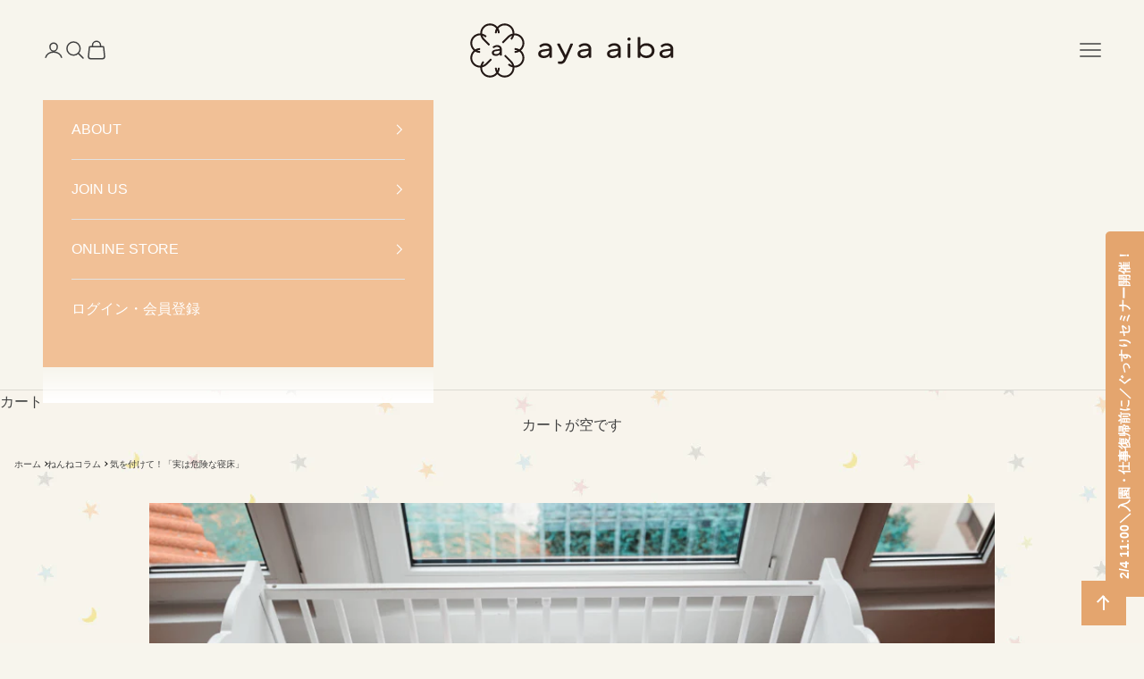

--- FILE ---
content_type: text/html; charset=utf-8
request_url: https://aya-aiba.com/blogs/column/kikenna_nedoko
body_size: 44418
content:
<!doctype html>

<html class="no-js" lang="ja" dir="ltr">
  <head>
    <meta charset="utf-8">
    <meta name="viewport" content="width=device-width, initial-scale=1.0, height=device-height, minimum-scale=1.0, maximum-scale=5.0">

    <title>気を付けて！「実は危険な寝床」</title><meta name="description" content="お子さんの寝床は安全ですか？ 日本では寝床の安全性について教わる機会がほとんどないですが、危険な寝床をそのままにしておくと窒息事故などの原因になり、赤ちゃんの命に関わります。NG寝床になっていた時は、すぐに改善していきましょう！"><link rel="canonical" href="https://aya-aiba.com/blogs/column/kikenna_nedoko"><link rel="shortcut icon" href="//aya-aiba.com/cdn/shop/files/favicon.png?v=1695132779&width=96">
      <link rel="apple-touch-icon" href="//aya-aiba.com/cdn/shop/files/favicon.png?v=1695132779&width=180"><link rel="preconnect" href="https://fonts.shopifycdn.com" crossorigin>
    <link rel="dns-prefetch" href="https://productreviews.shopifycdn.com"><link rel="preload" href="//aya-aiba.com/cdn/fonts/poppins/poppins_n6.aa29d4918bc243723d56b59572e18228ed0786f6.woff2" as="font" type="font/woff2" crossorigin><link rel="preload" href="//aya-aiba.com/cdn/fonts/poppins/poppins_n4.0ba78fa5af9b0e1a374041b3ceaadf0a43b41362.woff2" as="font" type="font/woff2" crossorigin><meta property="og:type" content="article">
  <meta property="og:title" content="気を付けて！「実は危険な寝床」"><meta property="og:image" content="http://aya-aiba.com/cdn/shop/articles/a2356efbbb4f6e25e1dab9afad989c19_e8521ddf-3755-461e-8d9e-9c1b9dbeb118.png?v=1694678215&width=2048">
  <meta property="og:image:secure_url" content="https://aya-aiba.com/cdn/shop/articles/a2356efbbb4f6e25e1dab9afad989c19_e8521ddf-3755-461e-8d9e-9c1b9dbeb118.png?v=1694678215&width=2048">
  <meta property="og:image:width" content="946">
  <meta property="og:image:height" content="630"><meta property="og:description" content="お子さんの寝床は安全ですか？ 日本では寝床の安全性について教わる機会がほとんどないですが、危険な寝床をそのままにしておくと窒息事故などの原因になり、赤ちゃんの命に関わります。NG寝床になっていた時は、すぐに改善していきましょう！"><meta property="og:url" content="https://aya-aiba.com/blogs/column/kikenna_nedoko">
<meta property="og:site_name" content="愛波あや公式ストア"><meta name="twitter:card" content="summary"><meta name="twitter:title" content="気を付けて！「実は危険な寝床」">
  <meta name="twitter:description" content="お子さんの寝床は安全ですか？ 日本では寝床の安全性について教わる機会がほとんどないですが、危険な寝床をそのままにしておくと窒息事故などの原因になり、赤ちゃんの命に関わります。NG寝床になっていた時は、すぐに改善していきましょう！"><meta name="twitter:image" content="https://aya-aiba.com/cdn/shop/articles/a2356efbbb4f6e25e1dab9afad989c19_e8521ddf-3755-461e-8d9e-9c1b9dbeb118.png?crop=center&height=1200&v=1694678215&width=1200">
  <meta name="twitter:image:alt" content="気を付けて！「実は危険な寝床」">
  <script async crossorigin fetchpriority="high" src="/cdn/shopifycloud/importmap-polyfill/es-modules-shim.2.4.0.js"></script>
<script type="application/ld+json">
  {
    "@context": "https://schema.org",
    "@type": "BlogPosting",
    "mainEntityOfPage": "/blogs/column/kikenna_nedoko",
    "articleSection": "ねんねコラム",
    "keywords": "0ヶ月, 10ヶ月, 11ヶ月, 1ヶ月, 1歳, 2ヶ月, 3ヶ月, 4ヶ月, 5ヶ月, 6ヶ月, 7ヶ月, 8ヶ月, 9ヶ月, おくるみ, 寝かしつけ, 寝室・睡眠環境",
    "headline": "気を付けて！「実は危険な寝床」",
    "description": "お子さんの寝床は安全ですか？ 日本では寝床の安全性について教わる機会がほとんどないですが、危険な寝床をそのままにしておくと窒息事故などの原因になり、赤ちゃんの命に関わります。NG寝床になっていた時は、すぐに改善していきましょう！",
    "dateCreated": "2023-09-14T16:56:54",
    "datePublished": "2023-09-20T00:00:04",
    "dateModified": "2024-03-15T15:14:13",
    "image": {
      "@type": "ImageObject",
      "url": "https://aya-aiba.com/cdn/shop/articles/a2356efbbb4f6e25e1dab9afad989c19_e8521ddf-3755-461e-8d9e-9c1b9dbeb118.png?v=1694678215&width=1024",
      "image": "https://aya-aiba.com/cdn/shop/articles/a2356efbbb4f6e25e1dab9afad989c19_e8521ddf-3755-461e-8d9e-9c1b9dbeb118.png?v=1694678215&width=1024",
      "name": "気を付けて！「実は危険な寝床」",
      "width": "1024",
      "height": "1024"
    },
    "author": {
      "@type": "Person",
      "name": "Aya Aiba",
      "givenName": "Aya",
      "familyName": "Aiba"
    },
    "publisher": {
      "@type": "Organization",
      "name": "愛波あや公式ストア"
    },
    "commentCount": 0,
    "comment": []
  }
  </script>



  <script type="application/ld+json">
  {
    "@context": "https://schema.org",
    "@type": "BreadcrumbList",
  "itemListElement": [{
      "@type": "ListItem",
      "position": 1,
      "name": "ホーム",
      "item": "https://aya-aiba.com"
    },{
          "@type": "ListItem",
          "position": 2,
          "name": "ねんねコラム",
          "item": "https://aya-aiba.com/blogs/column"
        }, {
          "@type": "ListItem",
          "position": 3,
          "name": "ねんねコラム",
          "item": "https://aya-aiba.com/blogs/column/kikenna_nedoko"
        }]
  }
  </script>

<style>/* Typography (heading) */
  @font-face {
  font-family: Poppins;
  font-weight: 600;
  font-style: normal;
  font-display: fallback;
  src: url("//aya-aiba.com/cdn/fonts/poppins/poppins_n6.aa29d4918bc243723d56b59572e18228ed0786f6.woff2") format("woff2"),
       url("//aya-aiba.com/cdn/fonts/poppins/poppins_n6.5f815d845fe073750885d5b7e619ee00e8111208.woff") format("woff");
}

@font-face {
  font-family: Poppins;
  font-weight: 600;
  font-style: italic;
  font-display: fallback;
  src: url("//aya-aiba.com/cdn/fonts/poppins/poppins_i6.bb8044d6203f492888d626dafda3c2999253e8e9.woff2") format("woff2"),
       url("//aya-aiba.com/cdn/fonts/poppins/poppins_i6.e233dec1a61b1e7dead9f920159eda42280a02c3.woff") format("woff");
}

/* Typography (body) */
  @font-face {
  font-family: Poppins;
  font-weight: 400;
  font-style: normal;
  font-display: fallback;
  src: url("//aya-aiba.com/cdn/fonts/poppins/poppins_n4.0ba78fa5af9b0e1a374041b3ceaadf0a43b41362.woff2") format("woff2"),
       url("//aya-aiba.com/cdn/fonts/poppins/poppins_n4.214741a72ff2596839fc9760ee7a770386cf16ca.woff") format("woff");
}

@font-face {
  font-family: Poppins;
  font-weight: 400;
  font-style: italic;
  font-display: fallback;
  src: url("//aya-aiba.com/cdn/fonts/poppins/poppins_i4.846ad1e22474f856bd6b81ba4585a60799a9f5d2.woff2") format("woff2"),
       url("//aya-aiba.com/cdn/fonts/poppins/poppins_i4.56b43284e8b52fc64c1fd271f289a39e8477e9ec.woff") format("woff");
}

@font-face {
  font-family: Poppins;
  font-weight: 700;
  font-style: normal;
  font-display: fallback;
  src: url("//aya-aiba.com/cdn/fonts/poppins/poppins_n7.56758dcf284489feb014a026f3727f2f20a54626.woff2") format("woff2"),
       url("//aya-aiba.com/cdn/fonts/poppins/poppins_n7.f34f55d9b3d3205d2cd6f64955ff4b36f0cfd8da.woff") format("woff");
}

@font-face {
  font-family: Poppins;
  font-weight: 700;
  font-style: italic;
  font-display: fallback;
  src: url("//aya-aiba.com/cdn/fonts/poppins/poppins_i7.42fd71da11e9d101e1e6c7932199f925f9eea42d.woff2") format("woff2"),
       url("//aya-aiba.com/cdn/fonts/poppins/poppins_i7.ec8499dbd7616004e21155106d13837fff4cf556.woff") format("woff");
}

:root {
    /* Container */
    --container-max-width: 100%;
    --container-xxs-max-width: 27.5rem; /* 440px */
    --container-xs-max-width: 42.5rem; /* 680px */
    --container-sm-max-width: 61.25rem; /* 980px */
    --container-md-max-width: 71.875rem; /* 1150px */
    --container-lg-max-width: 78.75rem; /* 1260px */
    --container-xl-max-width: 85rem; /* 1360px */
    --container-gutter: 1.25rem;

    --section-with-border-vertical-spacing: 2.5rem;
    --section-with-border-vertical-spacing-tight:2.5rem;
    --section-without-border-vertical-spacing:3.75rem;
    --section-without-border-vertical-spacing-tight:3.75rem;

    --section-stack-gap:3rem;
    --section-stack-gap-tight: 2.25rem;

    /* Form settings */
    --form-gap: 1.25rem; /* Gap between fieldset and submit button */
    --fieldset-gap: 1rem; /* Gap between each form input within a fieldset */
    --form-control-gap: 0.625rem; /* Gap between input and label (ignored for floating label) */
    --checkbox-control-gap: 0.75rem; /* Horizontal gap between checkbox and its associated label */
    --input-padding-block: 0.65rem; /* Vertical padding for input, textarea and native select */
    --input-padding-inline: 0.8rem; /* Horizontal padding for input, textarea and native select */
    --checkbox-size: 0.875rem; /* Size (width and height) for checkbox */

    /* Other sizes */
    --sticky-area-height: calc(var(--announcement-bar-is-sticky, 0) * var(--announcement-bar-height, 0px) + var(--header-is-sticky, 0) * var(--header-height, 0px));

    /* RTL support */
    --transform-logical-flip: 1;
    --transform-origin-start: left;
    --transform-origin-end: right;

    /**
     * ---------------------------------------------------------------------
     * TYPOGRAPHY
     * ---------------------------------------------------------------------
     */

    /* Font properties */
    --heading-font-family: Poppins, sans-serif;
    --heading-font-weight: 600;
    --heading-font-style: normal;
    --heading-text-transform: uppercase;
    --heading-letter-spacing: 0.0em;
    --text-font-family: Poppins, sans-serif;
    --text-font-weight: 400;
    --text-font-style: normal;
    --text-letter-spacing: 0.0em;
    --button-font: var(--text-font-style) var(--text-font-weight) var(--text-sm) / 1.65 var(--text-font-family);
    --button-text-transform: uppercase;
    --button-letter-spacing: 0.0em;

    /* Font sizes */--text-heading-size-factor: 1;
    --text-h1: max(0.6875rem, clamp(1.375rem, 1.146341463414634rem + 0.975609756097561vw, 2rem) * var(--text-heading-size-factor));
    --text-h2: max(0.6875rem, clamp(1.25rem, 1.0670731707317074rem + 0.7804878048780488vw, 1.75rem) * var(--text-heading-size-factor));
    --text-h3: max(0.6875rem, clamp(1.125rem, 1.0335365853658536rem + 0.3902439024390244vw, 1.375rem) * var(--text-heading-size-factor));
    --text-h4: max(0.6875rem, clamp(1rem, 0.9542682926829268rem + 0.1951219512195122vw, 1.125rem) * var(--text-heading-size-factor));
    --text-h5: calc(0.875rem * var(--text-heading-size-factor));
    --text-h6: calc(0.75rem * var(--text-heading-size-factor));

    --text-xs: 0.75rem;
    --text-sm: 0.8125rem;
    --text-base: 0.875rem;
    --text-lg: 1.0rem;
    --text-xl: 1.25rem;

    /**
     * ---------------------------------------------------------------------
     * COLORS
     * ---------------------------------------------------------------------
     */

    /* Color settings */--accent: 228 165 110;
    --text-primary: 64 64 64;
    --background-primary: 247 245 237;
    --background-secondary: 247 245 237;
    --border-color: 220 218 211;
    --page-overlay: 0 0 0 / 0.4;

    /* Button colors */
    --button-background-primary: 228 165 110;
    --button-text-primary: 255 255 255;

    /* Status colors */
    --success-background: 212 227 203;
    --success-text: 48 122 7;
    --warning-background: 253 241 224;
    --warning-text: 237 138 0;
    --error-background: 243 204 204;
    --error-text: 203 43 43;

    /* Product colors */
    --on-sale-text: 237 138 0;
    --on-sale-badge-background: 237 138 0;
    --on-sale-badge-text: 0 0 0 / 0.65;
    --sold-out-badge-background: 252 250 242;
    --sold-out-badge-text: 0 0 0 / 0.65;
    --custom-badge-background: 247 245 237;
    --custom-badge-text: 0 0 0 / 0.65;
    --star-color: 64 64 64;

    /* Header colors */--header-background: 247 245 237;
    --header-text: 64 64 64;
    --header-border-color: 220 218 211;

    /* Footer colors */--footer-background: 244 234 213;
    --footer-text: 64 64 64;
    --footer-border-color: 217 209 191;

    /* Modal colors */--modal-background: 255 255 255;
    --modal-text: 64 64 64;
    --modal-border-color: 226 226 226;

    /* Drawer colors (reuse the same as modal) */
    --drawer-background: 255 255 255;
    --drawer-text: 64 64 64;
    --drawer-border-color: 226 226 226;

    /* Popover background (uses the primary background) */
    --popover-background: 247 245 237;
    --popover-text: 64 64 64;
    --popover-border-color: 220 218 211;

    /* Rounded variables (used for border radius) */
    --rounded-full: 9999px;
    --button-border-radius: 2.5rem;
    --input-border-radius: 1.25rem;

    /* Box shadow */
    --shadow-sm: 0 2px 8px rgb(0 0 0 / 0.05);
    --shadow: 0 5px 15px rgb(0 0 0 / 0.05);
    --shadow-md: 0 5px 30px rgb(0 0 0 / 0.05);
    --shadow-block: px px px rgb(var(--text-primary) / 0.0);

    /**
     * ---------------------------------------------------------------------
     * OTHER
     * ---------------------------------------------------------------------
     */

    --checkmark-svg-url: url(//aya-aiba.com/cdn/shop/t/12/assets/checkmark.svg?v=77552481021870063511702898385);
    --cursor-zoom-in-svg-url: url(//aya-aiba.com/cdn/shop/t/12/assets/cursor-zoom-in.svg?v=2563267999290267381702898385);
  }

  [dir="rtl"]:root {
    /* RTL support */
    --transform-logical-flip: -1;
    --transform-origin-start: right;
    --transform-origin-end: left;
  }

  @media screen and (min-width: 700px) {
    :root {
      /* Typography (font size) */
      --text-xs: 0.875rem;
      --text-sm: 0.9375rem;
      --text-base: 1.0rem;
      --text-lg: 1.125rem;
      --text-xl: 1.375rem;

      /* Spacing settings */
      --container-gutter: 2rem;
    }
  }

  @media screen and (min-width: 1000px) {
    :root {
      /* Spacing settings */
      --container-gutter: 3rem;

      --section-with-border-vertical-spacing: 4rem;
      --section-with-border-vertical-spacing-tight: 4rem;
      --section-without-border-vertical-spacing: 6rem;
      --section-without-border-vertical-spacing-tight: 6rem;

      --section-stack-gap:3rem;
      --section-stack-gap-tight:3rem;
    }
  }
</style><script>
  document.documentElement.classList.replace('no-js', 'js');

  // This allows to expose several variables to the global scope, to be used in scripts
  window.themeVariables = {
    settings: {
      showPageTransition: false,
      pageType: "article",
      moneyFormat: "¥{{amount_no_decimals}}",
      moneyWithCurrencyFormat: "¥{{amount_no_decimals}} JPY",
      currencyCodeEnabled: false,
      cartType: "drawer"
    },

    strings: {
      addToCartButton: "カートに追加",
      soldOutButton: "SOLD OUT",
      preOrderButton: "予約注文",
      unavailableButton: "選択不可能",
      addedToCart: "カートに追加されました！",
      closeGallery: "閉じる",
      zoomGallery: "ズームイン",
      errorGallery: "画像を表示できません",
      soldOutBadge: "SOLD OUT",
      discountBadge: "@@OFF",
      sku: "SKU:",
      shippingEstimatorNoResults: "申し訳ありませんが、お客様のご住所への発送は現在行っておりません",
      shippingEstimatorOneResult: "お客様のご住所には1つの配送料金が適用されます:",
      shippingEstimatorMultipleResults: "お客様のご住所に合わせて、複数の配送料金が選択できます:",
      shippingEstimatorError: "配送料金の取得中に1つ以上のエラーが発生しました:",
      next: "次へ",
      previous: "前へ"
    },

    mediaQueries: {
      'sm': 'screen and (min-width: 700px)',
      'md': 'screen and (min-width: 1000px)',
      'lg': 'screen and (min-width: 1150px)',
      'xl': 'screen and (min-width: 1400px)',
      '2xl': 'screen and (min-width: 1600px)',
      'sm-max': 'screen and (max-width: 699px)',
      'md-max': 'screen and (max-width: 999px)',
      'lg-max': 'screen and (max-width: 1149px)',
      'xl-max': 'screen and (max-width: 1399px)',
      '2xl-max': 'screen and (max-width: 1599px)',
      'motion-safe': '(prefers-reduced-motion: no-preference)',
      'motion-reduce': '(prefers-reduced-motion: reduce)',
      'supports-hover': 'screen and (pointer: fine)',
      'supports-touch': 'screen and (hover: none)'
    }
  };</script><script async src="//aya-aiba.com/cdn/shop/t/12/assets/es-module-shims.min.js?v=41244696521020306371702898385"></script>

    <script type="importmap">{
        "imports": {
          "vendor": "//aya-aiba.com/cdn/shop/t/12/assets/vendor.min.js?v=114730757745344854631702898385",
          "theme": "//aya-aiba.com/cdn/shop/t/12/assets/theme.js?v=46166892762468402351702898385",
          "photoswipe": "//aya-aiba.com/cdn/shop/t/12/assets/photoswipe.min.js?v=30761459775438637251702898385"
        }
      }
    </script>

    <script type="module" src="//aya-aiba.com/cdn/shop/t/12/assets/vendor.min.js?v=114730757745344854631702898385"></script>
    <script type="module" src="//aya-aiba.com/cdn/shop/t/12/assets/theme.js?v=46166892762468402351702898385"></script>

    <script>window.performance && window.performance.mark && window.performance.mark('shopify.content_for_header.start');</script><meta name="google-site-verification" content="ozOoouFwtC6L6EWe9V7HgAZBJSmUoCQV9TWETGwWe8o">
<meta id="shopify-digital-wallet" name="shopify-digital-wallet" content="/73448784191/digital_wallets/dialog">
<meta name="shopify-checkout-api-token" content="7397507b679410ac848a0f4487994c48">
<link rel="alternate" type="application/atom+xml" title="Feed" href="/blogs/column.atom" />
<script async="async" src="/checkouts/internal/preloads.js?locale=ja-JP"></script>
<link rel="preconnect" href="https://shop.app" crossorigin="anonymous">
<script async="async" src="https://shop.app/checkouts/internal/preloads.js?locale=ja-JP&shop_id=73448784191" crossorigin="anonymous"></script>
<script id="apple-pay-shop-capabilities" type="application/json">{"shopId":73448784191,"countryCode":"JP","currencyCode":"JPY","merchantCapabilities":["supports3DS"],"merchantId":"gid:\/\/shopify\/Shop\/73448784191","merchantName":"愛波あや公式ストア","requiredBillingContactFields":["postalAddress","email","phone"],"requiredShippingContactFields":["postalAddress","email","phone"],"shippingType":"shipping","supportedNetworks":["visa","masterCard","amex","jcb","discover"],"total":{"type":"pending","label":"愛波あや公式ストア","amount":"1.00"},"shopifyPaymentsEnabled":true,"supportsSubscriptions":true}</script>
<script id="shopify-features" type="application/json">{"accessToken":"7397507b679410ac848a0f4487994c48","betas":["rich-media-storefront-analytics"],"domain":"aya-aiba.com","predictiveSearch":false,"shopId":73448784191,"locale":"ja"}</script>
<script>var Shopify = Shopify || {};
Shopify.shop = "aya-aiba.myshopify.com";
Shopify.locale = "ja";
Shopify.currency = {"active":"JPY","rate":"1.0"};
Shopify.country = "JP";
Shopify.theme = {"name":"AYA-AIBA Official Website ver.1_20231218","id":163755295039,"schema_name":"Prestige","schema_version":"7.3.6","theme_store_id":855,"role":"main"};
Shopify.theme.handle = "null";
Shopify.theme.style = {"id":null,"handle":null};
Shopify.cdnHost = "aya-aiba.com/cdn";
Shopify.routes = Shopify.routes || {};
Shopify.routes.root = "/";</script>
<script type="module">!function(o){(o.Shopify=o.Shopify||{}).modules=!0}(window);</script>
<script>!function(o){function n(){var o=[];function n(){o.push(Array.prototype.slice.apply(arguments))}return n.q=o,n}var t=o.Shopify=o.Shopify||{};t.loadFeatures=n(),t.autoloadFeatures=n()}(window);</script>
<script>
  window.ShopifyPay = window.ShopifyPay || {};
  window.ShopifyPay.apiHost = "shop.app\/pay";
  window.ShopifyPay.redirectState = null;
</script>
<script id="shop-js-analytics" type="application/json">{"pageType":"article"}</script>
<script defer="defer" async type="module" src="//aya-aiba.com/cdn/shopifycloud/shop-js/modules/v2/client.init-shop-cart-sync_0MstufBG.ja.esm.js"></script>
<script defer="defer" async type="module" src="//aya-aiba.com/cdn/shopifycloud/shop-js/modules/v2/chunk.common_jll-23Z1.esm.js"></script>
<script defer="defer" async type="module" src="//aya-aiba.com/cdn/shopifycloud/shop-js/modules/v2/chunk.modal_HXih6-AF.esm.js"></script>
<script type="module">
  await import("//aya-aiba.com/cdn/shopifycloud/shop-js/modules/v2/client.init-shop-cart-sync_0MstufBG.ja.esm.js");
await import("//aya-aiba.com/cdn/shopifycloud/shop-js/modules/v2/chunk.common_jll-23Z1.esm.js");
await import("//aya-aiba.com/cdn/shopifycloud/shop-js/modules/v2/chunk.modal_HXih6-AF.esm.js");

  window.Shopify.SignInWithShop?.initShopCartSync?.({"fedCMEnabled":true,"windoidEnabled":true});

</script>
<script>
  window.Shopify = window.Shopify || {};
  if (!window.Shopify.featureAssets) window.Shopify.featureAssets = {};
  window.Shopify.featureAssets['shop-js'] = {"shop-cart-sync":["modules/v2/client.shop-cart-sync_DN7iwvRY.ja.esm.js","modules/v2/chunk.common_jll-23Z1.esm.js","modules/v2/chunk.modal_HXih6-AF.esm.js"],"init-fed-cm":["modules/v2/client.init-fed-cm_DmZOWWut.ja.esm.js","modules/v2/chunk.common_jll-23Z1.esm.js","modules/v2/chunk.modal_HXih6-AF.esm.js"],"shop-cash-offers":["modules/v2/client.shop-cash-offers_HFfvn_Gz.ja.esm.js","modules/v2/chunk.common_jll-23Z1.esm.js","modules/v2/chunk.modal_HXih6-AF.esm.js"],"shop-login-button":["modules/v2/client.shop-login-button_BVN3pvk0.ja.esm.js","modules/v2/chunk.common_jll-23Z1.esm.js","modules/v2/chunk.modal_HXih6-AF.esm.js"],"pay-button":["modules/v2/client.pay-button_CyS_4GVi.ja.esm.js","modules/v2/chunk.common_jll-23Z1.esm.js","modules/v2/chunk.modal_HXih6-AF.esm.js"],"shop-button":["modules/v2/client.shop-button_zh22db91.ja.esm.js","modules/v2/chunk.common_jll-23Z1.esm.js","modules/v2/chunk.modal_HXih6-AF.esm.js"],"avatar":["modules/v2/client.avatar_BTnouDA3.ja.esm.js"],"init-windoid":["modules/v2/client.init-windoid_BlVJIuJ5.ja.esm.js","modules/v2/chunk.common_jll-23Z1.esm.js","modules/v2/chunk.modal_HXih6-AF.esm.js"],"init-shop-for-new-customer-accounts":["modules/v2/client.init-shop-for-new-customer-accounts_BqzwtUK7.ja.esm.js","modules/v2/client.shop-login-button_BVN3pvk0.ja.esm.js","modules/v2/chunk.common_jll-23Z1.esm.js","modules/v2/chunk.modal_HXih6-AF.esm.js"],"init-shop-email-lookup-coordinator":["modules/v2/client.init-shop-email-lookup-coordinator_DKDv3hKi.ja.esm.js","modules/v2/chunk.common_jll-23Z1.esm.js","modules/v2/chunk.modal_HXih6-AF.esm.js"],"init-shop-cart-sync":["modules/v2/client.init-shop-cart-sync_0MstufBG.ja.esm.js","modules/v2/chunk.common_jll-23Z1.esm.js","modules/v2/chunk.modal_HXih6-AF.esm.js"],"shop-toast-manager":["modules/v2/client.shop-toast-manager_BkVvTGW3.ja.esm.js","modules/v2/chunk.common_jll-23Z1.esm.js","modules/v2/chunk.modal_HXih6-AF.esm.js"],"init-customer-accounts":["modules/v2/client.init-customer-accounts_CZbUHFPX.ja.esm.js","modules/v2/client.shop-login-button_BVN3pvk0.ja.esm.js","modules/v2/chunk.common_jll-23Z1.esm.js","modules/v2/chunk.modal_HXih6-AF.esm.js"],"init-customer-accounts-sign-up":["modules/v2/client.init-customer-accounts-sign-up_C0QA8nCd.ja.esm.js","modules/v2/client.shop-login-button_BVN3pvk0.ja.esm.js","modules/v2/chunk.common_jll-23Z1.esm.js","modules/v2/chunk.modal_HXih6-AF.esm.js"],"shop-follow-button":["modules/v2/client.shop-follow-button_CSkbpFfm.ja.esm.js","modules/v2/chunk.common_jll-23Z1.esm.js","modules/v2/chunk.modal_HXih6-AF.esm.js"],"checkout-modal":["modules/v2/client.checkout-modal_rYdHFJTE.ja.esm.js","modules/v2/chunk.common_jll-23Z1.esm.js","modules/v2/chunk.modal_HXih6-AF.esm.js"],"shop-login":["modules/v2/client.shop-login_DeXIozZF.ja.esm.js","modules/v2/chunk.common_jll-23Z1.esm.js","modules/v2/chunk.modal_HXih6-AF.esm.js"],"lead-capture":["modules/v2/client.lead-capture_DGEoeVgo.ja.esm.js","modules/v2/chunk.common_jll-23Z1.esm.js","modules/v2/chunk.modal_HXih6-AF.esm.js"],"payment-terms":["modules/v2/client.payment-terms_BXPcfuME.ja.esm.js","modules/v2/chunk.common_jll-23Z1.esm.js","modules/v2/chunk.modal_HXih6-AF.esm.js"]};
</script>
<script id="__st">var __st={"a":73448784191,"offset":32400,"reqid":"b4e7d318-7856-43c5-8f73-ecba061fa580-1769395819","pageurl":"aya-aiba.com\/blogs\/column\/kikenna_nedoko","s":"articles-608780484927","u":"8c18123bf0d3","p":"article","rtyp":"article","rid":608780484927};</script>
<script>window.ShopifyPaypalV4VisibilityTracking = true;</script>
<script id="captcha-bootstrap">!function(){'use strict';const t='contact',e='account',n='new_comment',o=[[t,t],['blogs',n],['comments',n],[t,'customer']],c=[[e,'customer_login'],[e,'guest_login'],[e,'recover_customer_password'],[e,'create_customer']],r=t=>t.map((([t,e])=>`form[action*='/${t}']:not([data-nocaptcha='true']) input[name='form_type'][value='${e}']`)).join(','),a=t=>()=>t?[...document.querySelectorAll(t)].map((t=>t.form)):[];function s(){const t=[...o],e=r(t);return a(e)}const i='password',u='form_key',d=['recaptcha-v3-token','g-recaptcha-response','h-captcha-response',i],f=()=>{try{return window.sessionStorage}catch{return}},m='__shopify_v',_=t=>t.elements[u];function p(t,e,n=!1){try{const o=window.sessionStorage,c=JSON.parse(o.getItem(e)),{data:r}=function(t){const{data:e,action:n}=t;return t[m]||n?{data:e,action:n}:{data:t,action:n}}(c);for(const[e,n]of Object.entries(r))t.elements[e]&&(t.elements[e].value=n);n&&o.removeItem(e)}catch(o){console.error('form repopulation failed',{error:o})}}const l='form_type',E='cptcha';function T(t){t.dataset[E]=!0}const w=window,h=w.document,L='Shopify',v='ce_forms',y='captcha';let A=!1;((t,e)=>{const n=(g='f06e6c50-85a8-45c8-87d0-21a2b65856fe',I='https://cdn.shopify.com/shopifycloud/storefront-forms-hcaptcha/ce_storefront_forms_captcha_hcaptcha.v1.5.2.iife.js',D={infoText:'hCaptchaによる保護',privacyText:'プライバシー',termsText:'利用規約'},(t,e,n)=>{const o=w[L][v],c=o.bindForm;if(c)return c(t,g,e,D).then(n);var r;o.q.push([[t,g,e,D],n]),r=I,A||(h.body.append(Object.assign(h.createElement('script'),{id:'captcha-provider',async:!0,src:r})),A=!0)});var g,I,D;w[L]=w[L]||{},w[L][v]=w[L][v]||{},w[L][v].q=[],w[L][y]=w[L][y]||{},w[L][y].protect=function(t,e){n(t,void 0,e),T(t)},Object.freeze(w[L][y]),function(t,e,n,w,h,L){const[v,y,A,g]=function(t,e,n){const i=e?o:[],u=t?c:[],d=[...i,...u],f=r(d),m=r(i),_=r(d.filter((([t,e])=>n.includes(e))));return[a(f),a(m),a(_),s()]}(w,h,L),I=t=>{const e=t.target;return e instanceof HTMLFormElement?e:e&&e.form},D=t=>v().includes(t);t.addEventListener('submit',(t=>{const e=I(t);if(!e)return;const n=D(e)&&!e.dataset.hcaptchaBound&&!e.dataset.recaptchaBound,o=_(e),c=g().includes(e)&&(!o||!o.value);(n||c)&&t.preventDefault(),c&&!n&&(function(t){try{if(!f())return;!function(t){const e=f();if(!e)return;const n=_(t);if(!n)return;const o=n.value;o&&e.removeItem(o)}(t);const e=Array.from(Array(32),(()=>Math.random().toString(36)[2])).join('');!function(t,e){_(t)||t.append(Object.assign(document.createElement('input'),{type:'hidden',name:u})),t.elements[u].value=e}(t,e),function(t,e){const n=f();if(!n)return;const o=[...t.querySelectorAll(`input[type='${i}']`)].map((({name:t})=>t)),c=[...d,...o],r={};for(const[a,s]of new FormData(t).entries())c.includes(a)||(r[a]=s);n.setItem(e,JSON.stringify({[m]:1,action:t.action,data:r}))}(t,e)}catch(e){console.error('failed to persist form',e)}}(e),e.submit())}));const S=(t,e)=>{t&&!t.dataset[E]&&(n(t,e.some((e=>e===t))),T(t))};for(const o of['focusin','change'])t.addEventListener(o,(t=>{const e=I(t);D(e)&&S(e,y())}));const B=e.get('form_key'),M=e.get(l),P=B&&M;t.addEventListener('DOMContentLoaded',(()=>{const t=y();if(P)for(const e of t)e.elements[l].value===M&&p(e,B);[...new Set([...A(),...v().filter((t=>'true'===t.dataset.shopifyCaptcha))])].forEach((e=>S(e,t)))}))}(h,new URLSearchParams(w.location.search),n,t,e,['guest_login'])})(!0,!0)}();</script>
<script integrity="sha256-4kQ18oKyAcykRKYeNunJcIwy7WH5gtpwJnB7kiuLZ1E=" data-source-attribution="shopify.loadfeatures" defer="defer" src="//aya-aiba.com/cdn/shopifycloud/storefront/assets/storefront/load_feature-a0a9edcb.js" crossorigin="anonymous"></script>
<script crossorigin="anonymous" defer="defer" src="//aya-aiba.com/cdn/shopifycloud/storefront/assets/shopify_pay/storefront-65b4c6d7.js?v=20250812"></script>
<script data-source-attribution="shopify.dynamic_checkout.dynamic.init">var Shopify=Shopify||{};Shopify.PaymentButton=Shopify.PaymentButton||{isStorefrontPortableWallets:!0,init:function(){window.Shopify.PaymentButton.init=function(){};var t=document.createElement("script");t.src="https://aya-aiba.com/cdn/shopifycloud/portable-wallets/latest/portable-wallets.ja.js",t.type="module",document.head.appendChild(t)}};
</script>
<script data-source-attribution="shopify.dynamic_checkout.buyer_consent">
  function portableWalletsHideBuyerConsent(e){var t=document.getElementById("shopify-buyer-consent"),n=document.getElementById("shopify-subscription-policy-button");t&&n&&(t.classList.add("hidden"),t.setAttribute("aria-hidden","true"),n.removeEventListener("click",e))}function portableWalletsShowBuyerConsent(e){var t=document.getElementById("shopify-buyer-consent"),n=document.getElementById("shopify-subscription-policy-button");t&&n&&(t.classList.remove("hidden"),t.removeAttribute("aria-hidden"),n.addEventListener("click",e))}window.Shopify?.PaymentButton&&(window.Shopify.PaymentButton.hideBuyerConsent=portableWalletsHideBuyerConsent,window.Shopify.PaymentButton.showBuyerConsent=portableWalletsShowBuyerConsent);
</script>
<script data-source-attribution="shopify.dynamic_checkout.cart.bootstrap">document.addEventListener("DOMContentLoaded",(function(){function t(){return document.querySelector("shopify-accelerated-checkout-cart, shopify-accelerated-checkout")}if(t())Shopify.PaymentButton.init();else{new MutationObserver((function(e,n){t()&&(Shopify.PaymentButton.init(),n.disconnect())})).observe(document.body,{childList:!0,subtree:!0})}}));
</script>
<link id="shopify-accelerated-checkout-styles" rel="stylesheet" media="screen" href="https://aya-aiba.com/cdn/shopifycloud/portable-wallets/latest/accelerated-checkout-backwards-compat.css" crossorigin="anonymous">
<style id="shopify-accelerated-checkout-cart">
        #shopify-buyer-consent {
  margin-top: 1em;
  display: inline-block;
  width: 100%;
}

#shopify-buyer-consent.hidden {
  display: none;
}

#shopify-subscription-policy-button {
  background: none;
  border: none;
  padding: 0;
  text-decoration: underline;
  font-size: inherit;
  cursor: pointer;
}

#shopify-subscription-policy-button::before {
  box-shadow: none;
}

      </style>

<script>window.performance && window.performance.mark && window.performance.mark('shopify.content_for_header.end');</script>
<link href="//aya-aiba.com/cdn/shop/t/12/assets/theme.css?v=130506374916788285821735190369" rel="stylesheet" type="text/css" media="all" />



<!-- BEGIN app block: shopify://apps/judge-me-reviews/blocks/judgeme_core/61ccd3b1-a9f2-4160-9fe9-4fec8413e5d8 --><!-- Start of Judge.me Core -->






<link rel="dns-prefetch" href="https://cdnwidget.judge.me">
<link rel="dns-prefetch" href="https://cdn.judge.me">
<link rel="dns-prefetch" href="https://cdn1.judge.me">
<link rel="dns-prefetch" href="https://api.judge.me">

<script data-cfasync='false' class='jdgm-settings-script'>window.jdgmSettings={"pagination":5,"disable_web_reviews":false,"badge_no_review_text":"レビューなし","badge_n_reviews_text":"{{ n }}件のレビュー","badge_star_color":"#E4A56E","hide_badge_preview_if_no_reviews":true,"badge_hide_text":false,"enforce_center_preview_badge":false,"widget_title":"カスタマーレビュー","widget_open_form_text":"レビューを書く","widget_close_form_text":"レビューをキャンセル","widget_refresh_page_text":"ページを更新","widget_summary_text":"{{ number_of_reviews }}件のレビューに基づく","widget_no_review_text":"最初のレビューを書きましょう","widget_name_field_text":"表示名","widget_verified_name_field_text":"認証された名前（公開）","widget_name_placeholder_text":"表示名","widget_required_field_error_text":"このフィールドは必須です。","widget_email_field_text":"メールアドレス","widget_verified_email_field_text":"認証されたメール（非公開、編集不可）","widget_email_placeholder_text":"あなたのメールアドレス（非公開）","widget_email_field_error_text":"有効なメールアドレスを入力してください。","widget_rating_field_text":"評価","widget_review_title_field_text":"レビュータイトル","widget_review_title_placeholder_text":"レビューにタイトルをつける","widget_review_body_field_text":"レビュー内容","widget_review_body_placeholder_text":"ここに書き始めてください...","widget_pictures_field_text":"写真/動画（任意）","widget_submit_review_text":"レビューを送信","widget_submit_verified_review_text":"認証済みレビューを送信","widget_submit_success_msg_with_auto_publish":"ありがとうございます！数分後にページを更新して、あなたのレビューを確認してください。\u003ca href='https://judge.me/login' target='_blank' rel='nofollow noopener'\u003eJudge.me\u003c/a\u003eにログインすることで、レビューの削除や編集ができます。","widget_submit_success_msg_no_auto_publish":"ありがとうございます！あなたのレビューはショップ管理者の承認を得た後に公開されます。\u003ca href='https://judge.me/login' target='_blank' rel='nofollow noopener'\u003eJudge.me\u003c/a\u003eにログインすることで、レビューの削除や編集ができます。","widget_show_default_reviews_out_of_total_text":"{{ n_reviews }}件のレビューのうち{{ n_reviews_shown }}件を表示しています。","widget_show_all_link_text":"すべて表示","widget_show_less_link_text":"表示を減らす","widget_author_said_text":"{{ reviewer_name }}の言葉：","widget_days_text":"{{ n }}日前","widget_weeks_text":"{{ n }}週間前","widget_months_text":"{{ n }}ヶ月前","widget_years_text":"{{ n }}年前","widget_yesterday_text":"昨日","widget_today_text":"今日","widget_replied_text":"\u003e\u003e {{ shop_name }}の返信：","widget_read_more_text":"続きを読む","widget_reviewer_name_as_initial":"","widget_rating_filter_color":"#fbcd0a","widget_rating_filter_see_all_text":"すべてのレビューを見る","widget_sorting_most_recent_text":"最新順","widget_sorting_highest_rating_text":"最高評価順","widget_sorting_lowest_rating_text":"最低評価順","widget_sorting_with_pictures_text":"写真付きのみ","widget_sorting_most_helpful_text":"最も役立つ順","widget_open_question_form_text":"質問する","widget_reviews_subtab_text":"レビュー","widget_questions_subtab_text":"質問","widget_question_label_text":"質問","widget_answer_label_text":"回答","widget_question_placeholder_text":"ここに質問を書いてください","widget_submit_question_text":"質問を送信","widget_question_submit_success_text":"ご質問ありがとうございます！回答があり次第ご連絡いたします。","widget_star_color":"#E4A56E","verified_badge_text":"認証済み","verified_badge_bg_color":"","verified_badge_text_color":"","verified_badge_placement":"left-of-reviewer-name","widget_review_max_height":"","widget_hide_border":false,"widget_social_share":false,"widget_thumb":false,"widget_review_location_show":false,"widget_location_format":"country_only","all_reviews_include_out_of_store_products":true,"all_reviews_out_of_store_text":"（ストア外）","all_reviews_pagination":100,"all_reviews_product_name_prefix_text":"について","enable_review_pictures":true,"enable_question_anwser":false,"widget_theme":"default","review_date_format":"mm/dd/yyyy","default_sort_method":"most-recent","widget_product_reviews_subtab_text":"製品レビュー","widget_shop_reviews_subtab_text":"ショップレビュー","widget_other_products_reviews_text":"他の製品のレビュー","widget_store_reviews_subtab_text":"ショップレビュー","widget_no_store_reviews_text":"この店舗はまだレビューを受け取っていません","widget_web_restriction_product_reviews_text":"この製品に対するレビューはまだありません","widget_no_items_text":"アイテムが見つかりません","widget_show_more_text":"もっと見る","widget_write_a_store_review_text":"ストアレビューを書く","widget_other_languages_heading":"他の言語のレビュー","widget_translate_review_text":"レビューを{{ language }}に翻訳","widget_translating_review_text":"翻訳中...","widget_show_original_translation_text":"原文を表示 ({{ language }})","widget_translate_review_failed_text":"レビューを翻訳できませんでした。","widget_translate_review_retry_text":"再試行","widget_translate_review_try_again_later_text":"後でもう一度お試しください","show_product_url_for_grouped_product":false,"widget_sorting_pictures_first_text":"写真を最初に","show_pictures_on_all_rev_page_mobile":false,"show_pictures_on_all_rev_page_desktop":false,"floating_tab_hide_mobile_install_preference":false,"floating_tab_button_name":"★ レビュー","floating_tab_title":"お客様の声","floating_tab_button_color":"","floating_tab_button_background_color":"","floating_tab_url":"","floating_tab_url_enabled":false,"floating_tab_tab_style":"text","all_reviews_text_badge_text":"お客様は当店を{{ shop.metafields.judgeme.all_reviews_count }}件のレビューに基づいて{{ shop.metafields.judgeme.all_reviews_rating | round: 1 }}/5と評価しています。","all_reviews_text_badge_text_branded_style":"{{ shop.metafields.judgeme.all_reviews_count }}件のレビューに基づいて5つ星中{{ shop.metafields.judgeme.all_reviews_rating | round: 1 }}つ星","is_all_reviews_text_badge_a_link":false,"show_stars_for_all_reviews_text_badge":false,"all_reviews_text_badge_url":"","all_reviews_text_style":"branded","all_reviews_text_color_style":"judgeme_brand_color","all_reviews_text_color":"#108474","all_reviews_text_show_jm_brand":true,"featured_carousel_show_header":true,"featured_carousel_title":"お客様の声","testimonials_carousel_title":"お客様の声","videos_carousel_title":"お客様の声","cards_carousel_title":"お客様の声","featured_carousel_count_text":"{{ n }}件のレビューから","featured_carousel_add_link_to_all_reviews_page":false,"featured_carousel_url":"","featured_carousel_show_images":true,"featured_carousel_autoslide_interval":5,"featured_carousel_arrows_on_the_sides":false,"featured_carousel_height":250,"featured_carousel_width":80,"featured_carousel_image_size":0,"featured_carousel_image_height":250,"featured_carousel_arrow_color":"#eeeeee","verified_count_badge_style":"branded","verified_count_badge_orientation":"horizontal","verified_count_badge_color_style":"judgeme_brand_color","verified_count_badge_color":"#108474","is_verified_count_badge_a_link":false,"verified_count_badge_url":"","verified_count_badge_show_jm_brand":true,"widget_rating_preset_default":5,"widget_first_sub_tab":"product-reviews","widget_show_histogram":true,"widget_histogram_use_custom_color":false,"widget_pagination_use_custom_color":false,"widget_star_use_custom_color":false,"widget_verified_badge_use_custom_color":false,"widget_write_review_use_custom_color":false,"picture_reminder_submit_button":"Upload Pictures","enable_review_videos":false,"mute_video_by_default":false,"widget_sorting_videos_first_text":"動画を最初に","widget_review_pending_text":"保留中","featured_carousel_items_for_large_screen":3,"social_share_options_order":"Facebook,Twitter","remove_microdata_snippet":true,"disable_json_ld":false,"enable_json_ld_products":false,"preview_badge_show_question_text":false,"preview_badge_no_question_text":"質問なし","preview_badge_n_question_text":"{{ number_of_questions }}件の質問","qa_badge_show_icon":false,"qa_badge_position":"same-row","remove_judgeme_branding":false,"widget_add_search_bar":false,"widget_search_bar_placeholder":"検索","widget_sorting_verified_only_text":"認証済みのみ","featured_carousel_theme":"default","featured_carousel_show_rating":true,"featured_carousel_show_title":true,"featured_carousel_show_body":true,"featured_carousel_show_date":false,"featured_carousel_show_reviewer":true,"featured_carousel_show_product":false,"featured_carousel_header_background_color":"#108474","featured_carousel_header_text_color":"#ffffff","featured_carousel_name_product_separator":"reviewed","featured_carousel_full_star_background":"#108474","featured_carousel_empty_star_background":"#dadada","featured_carousel_vertical_theme_background":"#f9fafb","featured_carousel_verified_badge_enable":true,"featured_carousel_verified_badge_color":"#108474","featured_carousel_border_style":"round","featured_carousel_review_line_length_limit":3,"featured_carousel_more_reviews_button_text":"さらにレビューを読む","featured_carousel_view_product_button_text":"製品を見る","all_reviews_page_load_reviews_on":"scroll","all_reviews_page_load_more_text":"さらにレビューを読み込む","disable_fb_tab_reviews":false,"enable_ajax_cdn_cache":false,"widget_advanced_speed_features":5,"widget_public_name_text":"のように公開表示","default_reviewer_name":"John Smith","default_reviewer_name_has_non_latin":true,"widget_reviewer_anonymous":"匿名","medals_widget_title":"Judge.me レビューメダル","medals_widget_background_color":"#f9fafb","medals_widget_position":"footer_all_pages","medals_widget_border_color":"#f9fafb","medals_widget_verified_text_position":"left","medals_widget_use_monochromatic_version":false,"medals_widget_elements_color":"#108474","show_reviewer_avatar":true,"widget_invalid_yt_video_url_error_text":"YouTubeビデオURLではありません","widget_max_length_field_error_text":"{0}文字以内で入力してください。","widget_show_country_flag":false,"widget_show_collected_via_shop_app":true,"widget_verified_by_shop_badge_style":"light","widget_verified_by_shop_text":"ショップによって認証","widget_show_photo_gallery":false,"widget_load_with_code_splitting":true,"widget_ugc_install_preference":false,"widget_ugc_title":"私たちが作り、あなたが共有","widget_ugc_subtitle":"タグ付けすると、あなたの写真が私たちのページで特集されます","widget_ugc_arrows_color":"#ffffff","widget_ugc_primary_button_text":"今すぐ購入","widget_ugc_primary_button_background_color":"#108474","widget_ugc_primary_button_text_color":"#ffffff","widget_ugc_primary_button_border_width":"0","widget_ugc_primary_button_border_style":"none","widget_ugc_primary_button_border_color":"#108474","widget_ugc_primary_button_border_radius":"25","widget_ugc_secondary_button_text":"さらに読み込む","widget_ugc_secondary_button_background_color":"#ffffff","widget_ugc_secondary_button_text_color":"#108474","widget_ugc_secondary_button_border_width":"2","widget_ugc_secondary_button_border_style":"solid","widget_ugc_secondary_button_border_color":"#108474","widget_ugc_secondary_button_border_radius":"25","widget_ugc_reviews_button_text":"レビューを見る","widget_ugc_reviews_button_background_color":"#ffffff","widget_ugc_reviews_button_text_color":"#108474","widget_ugc_reviews_button_border_width":"2","widget_ugc_reviews_button_border_style":"solid","widget_ugc_reviews_button_border_color":"#108474","widget_ugc_reviews_button_border_radius":"25","widget_ugc_reviews_button_link_to":"judgeme-reviews-page","widget_ugc_show_post_date":true,"widget_ugc_max_width":"800","widget_rating_metafield_value_type":true,"widget_primary_color":"#E4A56E","widget_enable_secondary_color":false,"widget_secondary_color":"#edf5f5","widget_summary_average_rating_text":"5つ星中{{ average_rating }}つ星","widget_media_grid_title":"お客様の写真と動画","widget_media_grid_see_more_text":"もっと見る","widget_round_style":false,"widget_show_product_medals":true,"widget_verified_by_judgeme_text":"Judge.meによって認証","widget_show_store_medals":true,"widget_verified_by_judgeme_text_in_store_medals":"Judge.meによって認証","widget_media_field_exceed_quantity_message":"申し訳ありませんが、1つのレビューにつき{{ max_media }}つまでしか受け付けられません。","widget_media_field_exceed_limit_message":"{{ file_name }}が大きすぎます。{{ size_limit }}MB未満の{{ media_type }}を選択してください。","widget_review_submitted_text":"レビューが送信されました！","widget_question_submitted_text":"質問が送信されました！","widget_close_form_text_question":"キャンセル","widget_write_your_answer_here_text":"ここに回答を書いてください","widget_enabled_branded_link":true,"widget_show_collected_by_judgeme":true,"widget_reviewer_name_color":"","widget_write_review_text_color":"","widget_write_review_bg_color":"","widget_collected_by_judgeme_text":"Judge.meによって収集","widget_pagination_type":"standard","widget_load_more_text":"さらに読み込む","widget_load_more_color":"#108474","widget_full_review_text":"完全なレビュー","widget_read_more_reviews_text":"さらにレビューを読む","widget_read_questions_text":"質問を読む","widget_questions_and_answers_text":"質問と回答","widget_verified_by_text":"認証元","widget_verified_text":"認証済み","widget_number_of_reviews_text":"{{ number_of_reviews }}件のレビュー","widget_back_button_text":"戻る","widget_next_button_text":"次へ","widget_custom_forms_filter_button":"フィルター","custom_forms_style":"horizontal","widget_show_review_information":false,"how_reviews_are_collected":"レビューの収集方法は？","widget_show_review_keywords":false,"widget_gdpr_statement":"あなたのデータの使用方法：あなたが残したレビューについてのみ、必要な場合にのみご連絡いたします。レビューを送信することで、Judge.meの\u003ca href='https://judge.me/terms' target='_blank' rel='nofollow noopener'\u003e利用規約\u003c/a\u003e、\u003ca href='https://judge.me/privacy' target='_blank' rel='nofollow noopener'\u003eプライバシーポリシー\u003c/a\u003e、\u003ca href='https://judge.me/content-policy' target='_blank' rel='nofollow noopener'\u003eコンテンツポリシー\u003c/a\u003eに同意したことになります。","widget_multilingual_sorting_enabled":false,"widget_translate_review_content_enabled":false,"widget_translate_review_content_method":"manual","popup_widget_review_selection":"automatically_with_pictures","popup_widget_round_border_style":true,"popup_widget_show_title":true,"popup_widget_show_body":true,"popup_widget_show_reviewer":false,"popup_widget_show_product":true,"popup_widget_show_pictures":true,"popup_widget_use_review_picture":true,"popup_widget_show_on_home_page":true,"popup_widget_show_on_product_page":true,"popup_widget_show_on_collection_page":true,"popup_widget_show_on_cart_page":true,"popup_widget_position":"bottom_left","popup_widget_first_review_delay":5,"popup_widget_duration":5,"popup_widget_interval":5,"popup_widget_review_count":5,"popup_widget_hide_on_mobile":true,"review_snippet_widget_round_border_style":true,"review_snippet_widget_card_color":"#FFFFFF","review_snippet_widget_slider_arrows_background_color":"#FFFFFF","review_snippet_widget_slider_arrows_color":"#000000","review_snippet_widget_star_color":"#E4A56E","show_product_variant":false,"all_reviews_product_variant_label_text":"バリエーション: ","widget_show_verified_branding":true,"widget_ai_summary_title":"お客様の声","widget_ai_summary_disclaimer":"最近のカスタマーレビューに基づくAI搭載レビュー要約","widget_show_ai_summary":false,"widget_show_ai_summary_bg":false,"widget_show_review_title_input":true,"redirect_reviewers_invited_via_email":"review_widget","request_store_review_after_product_review":false,"request_review_other_products_in_order":false,"review_form_color_scheme":"default","review_form_corner_style":"square","review_form_star_color":{},"review_form_text_color":"#333333","review_form_background_color":"#ffffff","review_form_field_background_color":"#fafafa","review_form_button_color":{},"review_form_button_text_color":"#ffffff","review_form_modal_overlay_color":"#000000","review_content_screen_title_text":"この製品をどのように評価しますか？","review_content_introduction_text":"あなたの体験について少し共有していただけると嬉しいです。","store_review_form_title_text":"このストアをどのように評価しますか？","store_review_form_introduction_text":"あなたの体験について少し共有していただけると嬉しいです。","show_review_guidance_text":true,"one_star_review_guidance_text":"悪い","five_star_review_guidance_text":"素晴らしい","customer_information_screen_title_text":"あなたについて","customer_information_introduction_text":"あなたについてもっと教えてください。","custom_questions_screen_title_text":"あなたの体験について詳しく","custom_questions_introduction_text":"あなたの体験についてより詳しく理解するための質問がいくつかあります。","review_submitted_screen_title_text":"レビューありがとうございます！","review_submitted_screen_thank_you_text":"現在処理中です。まもなくストアに表示されます。","review_submitted_screen_email_verification_text":"今送信したリンクをクリックしてメールアドレスを確認してください。これにより、レビューの信頼性を保つことができます。","review_submitted_request_store_review_text":"私たちとのお買い物体験を共有していただけませんか？","review_submitted_review_other_products_text":"これらの商品をレビューしていただけませんか？","store_review_screen_title_text":"あなたの購入体験を共有しますか？","store_review_introduction_text":"あなたのフィードバックを重視し、改善に活用します。あなたの思いや提案を共有してください。","reviewer_media_screen_title_picture_text":"写真を共有","reviewer_media_introduction_picture_text":"レビューを裏付ける写真をアップロードしてください。","reviewer_media_screen_title_video_text":"ビデオを共有","reviewer_media_introduction_video_text":"レビューを裏付けるビデオをアップロードしてください。","reviewer_media_screen_title_picture_or_video_text":"写真またはビデオを共有","reviewer_media_introduction_picture_or_video_text":"レビューを裏付ける写真またはビデオをアップロードしてください。","reviewer_media_youtube_url_text":"ここにYoutubeのURLを貼り付けてください","advanced_settings_next_step_button_text":"次へ","advanced_settings_close_review_button_text":"閉じる","modal_write_review_flow":false,"write_review_flow_required_text":"必須","write_review_flow_privacy_message_text":"個人情報を厳守します。","write_review_flow_anonymous_text":"匿名レビュー","write_review_flow_visibility_text":"これは他のお客様には表示されません。","write_review_flow_multiple_selection_help_text":"お好きなだけ選択してください","write_review_flow_single_selection_help_text":"一つのオプションを選択してください","write_review_flow_required_field_error_text":"この項目は必須です","write_review_flow_invalid_email_error_text":"有効なメールアドレスを入力してください","write_review_flow_max_length_error_text":"最大{{ max_length }}文字。","write_review_flow_media_upload_text":"\u003cb\u003eクリックしてアップロード\u003c/b\u003eまたはドラッグ\u0026ドロップ","write_review_flow_gdpr_statement":"必要な場合にのみ、あなたのレビューについてご連絡いたします。レビューを送信することで、当社の\u003ca href='https://judge.me/terms' target='_blank' rel='nofollow noopener'\u003e利用規約\u003c/a\u003eおよび\u003ca href='https://judge.me/privacy' target='_blank' rel='nofollow noopener'\u003eプライバシーポリシー\u003c/a\u003eに同意したものとみなされます。","rating_only_reviews_enabled":false,"show_negative_reviews_help_screen":false,"new_review_flow_help_screen_rating_threshold":3,"negative_review_resolution_screen_title_text":"もっと教えてください","negative_review_resolution_text":"お客様の体験は私たちにとって重要です。ご購入に問題がございましたら、私たちがサポートいたします。お気軽にお問い合わせください。状況を改善する機会をいただければ幸いです。","negative_review_resolution_button_text":"お問い合わせ","negative_review_resolution_proceed_with_review_text":"レビューを残す","negative_review_resolution_subject":"{{ shop_name }}での購入に関する問題。{{ order_name }}","preview_badge_collection_page_install_status":false,"widget_review_custom_css":"","preview_badge_custom_css":"","preview_badge_stars_count":"5-stars","featured_carousel_custom_css":"","floating_tab_custom_css":"","all_reviews_widget_custom_css":"","medals_widget_custom_css":"","verified_badge_custom_css":"","all_reviews_text_custom_css":"","transparency_badges_collected_via_store_invite":false,"transparency_badges_from_another_provider":false,"transparency_badges_collected_from_store_visitor":false,"transparency_badges_collected_by_verified_review_provider":false,"transparency_badges_earned_reward":false,"transparency_badges_collected_via_store_invite_text":"ストア招待によるレビュー収集","transparency_badges_from_another_provider_text":"他のプロバイダーからのレビュー収集","transparency_badges_collected_from_store_visitor_text":"ストア訪問者からのレビュー収集","transparency_badges_written_in_google_text":"Googleで書かれたレビュー","transparency_badges_written_in_etsy_text":"Etsyで書かれたレビュー","transparency_badges_written_in_shop_app_text":"Shop Appで書かれたレビュー","transparency_badges_earned_reward_text":"将来の購入に対する報酬を獲得したレビュー","product_review_widget_per_page":10,"widget_store_review_label_text":"ストアレビュー","checkout_comment_extension_title_on_product_page":"Customer Comments","checkout_comment_extension_num_latest_comment_show":5,"checkout_comment_extension_format":"name_and_timestamp","checkout_comment_customer_name":"last_initial","checkout_comment_comment_notification":true,"preview_badge_collection_page_install_preference":false,"preview_badge_home_page_install_preference":false,"preview_badge_product_page_install_preference":false,"review_widget_install_preference":"","review_carousel_install_preference":false,"floating_reviews_tab_install_preference":"none","verified_reviews_count_badge_install_preference":false,"all_reviews_text_install_preference":false,"review_widget_best_location":false,"judgeme_medals_install_preference":false,"review_widget_revamp_enabled":false,"review_widget_qna_enabled":false,"review_widget_header_theme":"minimal","review_widget_widget_title_enabled":true,"review_widget_header_text_size":"medium","review_widget_header_text_weight":"regular","review_widget_average_rating_style":"compact","review_widget_bar_chart_enabled":true,"review_widget_bar_chart_type":"numbers","review_widget_bar_chart_style":"standard","review_widget_expanded_media_gallery_enabled":false,"review_widget_reviews_section_theme":"standard","review_widget_image_style":"thumbnails","review_widget_review_image_ratio":"square","review_widget_stars_size":"medium","review_widget_verified_badge":"standard_text","review_widget_review_title_text_size":"medium","review_widget_review_text_size":"medium","review_widget_review_text_length":"medium","review_widget_number_of_columns_desktop":3,"review_widget_carousel_transition_speed":5,"review_widget_custom_questions_answers_display":"always","review_widget_button_text_color":"#FFFFFF","review_widget_text_color":"#000000","review_widget_lighter_text_color":"#7B7B7B","review_widget_corner_styling":"soft","review_widget_review_word_singular":"レビュー","review_widget_review_word_plural":"レビュー","review_widget_voting_label":"役立つ？","review_widget_shop_reply_label":"{{ shop_name }}からの返信：","review_widget_filters_title":"フィルター","qna_widget_question_word_singular":"質問","qna_widget_question_word_plural":"質問","qna_widget_answer_reply_label":"{{ answerer_name }}からの返信：","qna_content_screen_title_text":"この商品について質問","qna_widget_question_required_field_error_text":"質問を入力してください。","qna_widget_flow_gdpr_statement":"必要な場合にのみ、あなたの質問についてご連絡いたします。質問を送信することで、当社の\u003ca href='https://judge.me/terms' target='_blank' rel='nofollow noopener'\u003e利用規約\u003c/a\u003eおよび\u003ca href='https://judge.me/privacy' target='_blank' rel='nofollow noopener'\u003eプライバシーポリシー\u003c/a\u003eに同意したものとみなされます。","qna_widget_question_submitted_text":"質問ありがとうございます！","qna_widget_close_form_text_question":"閉じる","qna_widget_question_submit_success_text":"あなたの質問に回答が届いたら、あなたにメールでお知らせします。","all_reviews_widget_v2025_enabled":false,"all_reviews_widget_v2025_header_theme":"default","all_reviews_widget_v2025_widget_title_enabled":true,"all_reviews_widget_v2025_header_text_size":"medium","all_reviews_widget_v2025_header_text_weight":"regular","all_reviews_widget_v2025_average_rating_style":"compact","all_reviews_widget_v2025_bar_chart_enabled":true,"all_reviews_widget_v2025_bar_chart_type":"numbers","all_reviews_widget_v2025_bar_chart_style":"standard","all_reviews_widget_v2025_expanded_media_gallery_enabled":false,"all_reviews_widget_v2025_show_store_medals":true,"all_reviews_widget_v2025_show_photo_gallery":true,"all_reviews_widget_v2025_show_review_keywords":false,"all_reviews_widget_v2025_show_ai_summary":false,"all_reviews_widget_v2025_show_ai_summary_bg":false,"all_reviews_widget_v2025_add_search_bar":false,"all_reviews_widget_v2025_default_sort_method":"most-recent","all_reviews_widget_v2025_reviews_per_page":10,"all_reviews_widget_v2025_reviews_section_theme":"default","all_reviews_widget_v2025_image_style":"thumbnails","all_reviews_widget_v2025_review_image_ratio":"square","all_reviews_widget_v2025_stars_size":"medium","all_reviews_widget_v2025_verified_badge":"bold_badge","all_reviews_widget_v2025_review_title_text_size":"medium","all_reviews_widget_v2025_review_text_size":"medium","all_reviews_widget_v2025_review_text_length":"medium","all_reviews_widget_v2025_number_of_columns_desktop":3,"all_reviews_widget_v2025_carousel_transition_speed":5,"all_reviews_widget_v2025_custom_questions_answers_display":"always","all_reviews_widget_v2025_show_product_variant":false,"all_reviews_widget_v2025_show_reviewer_avatar":true,"all_reviews_widget_v2025_reviewer_name_as_initial":"","all_reviews_widget_v2025_review_location_show":false,"all_reviews_widget_v2025_location_format":"","all_reviews_widget_v2025_show_country_flag":false,"all_reviews_widget_v2025_verified_by_shop_badge_style":"light","all_reviews_widget_v2025_social_share":false,"all_reviews_widget_v2025_social_share_options_order":"Facebook,Twitter,LinkedIn,Pinterest","all_reviews_widget_v2025_pagination_type":"standard","all_reviews_widget_v2025_button_text_color":"#FFFFFF","all_reviews_widget_v2025_text_color":"#000000","all_reviews_widget_v2025_lighter_text_color":"#7B7B7B","all_reviews_widget_v2025_corner_styling":"soft","all_reviews_widget_v2025_title":"カスタマーレビュー","all_reviews_widget_v2025_ai_summary_title":"お客様がこのストアについて言っていること","all_reviews_widget_v2025_no_review_text":"最初のレビューを書きましょう","platform":"shopify","branding_url":"https://app.judge.me/reviews/stores/aya-aiba.com","branding_text":"Powered by Judge.me","locale":"en","reply_name":"愛波あや公式ストア","widget_version":"3.0","footer":true,"autopublish":false,"review_dates":true,"enable_custom_form":false,"shop_use_review_site":true,"shop_locale":"ja","enable_multi_locales_translations":false,"show_review_title_input":true,"review_verification_email_status":"always","can_be_branded":false,"reply_name_text":"愛波あや公式ストア"};</script> <style class='jdgm-settings-style'>﻿.jdgm-xx{left:0}:root{--jdgm-primary-color: #E4A56E;--jdgm-secondary-color: rgba(228,165,110,0.1);--jdgm-star-color: #E4A56E;--jdgm-write-review-text-color: white;--jdgm-write-review-bg-color: #E4A56E;--jdgm-paginate-color: #E4A56E;--jdgm-border-radius: 0;--jdgm-reviewer-name-color: #E4A56E}.jdgm-histogram__bar-content{background-color:#E4A56E}.jdgm-rev[data-verified-buyer=true] .jdgm-rev__icon.jdgm-rev__icon:after,.jdgm-rev__buyer-badge.jdgm-rev__buyer-badge{color:white;background-color:#E4A56E}.jdgm-review-widget--small .jdgm-gallery.jdgm-gallery .jdgm-gallery__thumbnail-link:nth-child(8) .jdgm-gallery__thumbnail-wrapper.jdgm-gallery__thumbnail-wrapper:before{content:"もっと見る"}@media only screen and (min-width: 768px){.jdgm-gallery.jdgm-gallery .jdgm-gallery__thumbnail-link:nth-child(8) .jdgm-gallery__thumbnail-wrapper.jdgm-gallery__thumbnail-wrapper:before{content:"もっと見る"}}.jdgm-preview-badge .jdgm-star.jdgm-star{color:#E4A56E}.jdgm-prev-badge[data-average-rating='0.00']{display:none !important}.jdgm-author-all-initials{display:none !important}.jdgm-author-last-initial{display:none !important}.jdgm-rev-widg__title{visibility:hidden}.jdgm-rev-widg__summary-text{visibility:hidden}.jdgm-prev-badge__text{visibility:hidden}.jdgm-rev__prod-link-prefix:before{content:'について'}.jdgm-rev__variant-label:before{content:'バリエーション: '}.jdgm-rev__out-of-store-text:before{content:'（ストア外）'}@media only screen and (min-width: 768px){.jdgm-rev__pics .jdgm-rev_all-rev-page-picture-separator,.jdgm-rev__pics .jdgm-rev__product-picture{display:none}}@media only screen and (max-width: 768px){.jdgm-rev__pics .jdgm-rev_all-rev-page-picture-separator,.jdgm-rev__pics .jdgm-rev__product-picture{display:none}}.jdgm-preview-badge[data-template="product"]{display:none !important}.jdgm-preview-badge[data-template="collection"]{display:none !important}.jdgm-preview-badge[data-template="index"]{display:none !important}.jdgm-review-widget[data-from-snippet="true"]{display:none !important}.jdgm-verified-count-badget[data-from-snippet="true"]{display:none !important}.jdgm-carousel-wrapper[data-from-snippet="true"]{display:none !important}.jdgm-all-reviews-text[data-from-snippet="true"]{display:none !important}.jdgm-medals-section[data-from-snippet="true"]{display:none !important}.jdgm-ugc-media-wrapper[data-from-snippet="true"]{display:none !important}.jdgm-rev__transparency-badge[data-badge-type="review_collected_via_store_invitation"]{display:none !important}.jdgm-rev__transparency-badge[data-badge-type="review_collected_from_another_provider"]{display:none !important}.jdgm-rev__transparency-badge[data-badge-type="review_collected_from_store_visitor"]{display:none !important}.jdgm-rev__transparency-badge[data-badge-type="review_written_in_etsy"]{display:none !important}.jdgm-rev__transparency-badge[data-badge-type="review_written_in_google_business"]{display:none !important}.jdgm-rev__transparency-badge[data-badge-type="review_written_in_shop_app"]{display:none !important}.jdgm-rev__transparency-badge[data-badge-type="review_earned_for_future_purchase"]{display:none !important}.jdgm-review-snippet-widget .jdgm-rev-snippet-widget__cards-container .jdgm-rev-snippet-card{border-radius:8px;background:#fff}.jdgm-review-snippet-widget .jdgm-rev-snippet-widget__cards-container .jdgm-rev-snippet-card__rev-rating .jdgm-star{color:#E4A56E}.jdgm-review-snippet-widget .jdgm-rev-snippet-widget__prev-btn,.jdgm-review-snippet-widget .jdgm-rev-snippet-widget__next-btn{border-radius:50%;background:#fff}.jdgm-review-snippet-widget .jdgm-rev-snippet-widget__prev-btn>svg,.jdgm-review-snippet-widget .jdgm-rev-snippet-widget__next-btn>svg{fill:#000}.jdgm-full-rev-modal.rev-snippet-widget .jm-mfp-container .jm-mfp-content,.jdgm-full-rev-modal.rev-snippet-widget .jm-mfp-container .jdgm-full-rev__icon,.jdgm-full-rev-modal.rev-snippet-widget .jm-mfp-container .jdgm-full-rev__pic-img,.jdgm-full-rev-modal.rev-snippet-widget .jm-mfp-container .jdgm-full-rev__reply{border-radius:8px}.jdgm-full-rev-modal.rev-snippet-widget .jm-mfp-container .jdgm-full-rev[data-verified-buyer="true"] .jdgm-full-rev__icon::after{border-radius:8px}.jdgm-full-rev-modal.rev-snippet-widget .jm-mfp-container .jdgm-full-rev .jdgm-rev__buyer-badge{border-radius:calc( 8px / 2 )}.jdgm-full-rev-modal.rev-snippet-widget .jm-mfp-container .jdgm-full-rev .jdgm-full-rev__replier::before{content:'愛波あや公式ストア'}.jdgm-full-rev-modal.rev-snippet-widget .jm-mfp-container .jdgm-full-rev .jdgm-full-rev__product-button{border-radius:calc( 8px * 6 )}
</style> <style class='jdgm-settings-style'></style>

  
  
  
  <style class='jdgm-miracle-styles'>
  @-webkit-keyframes jdgm-spin{0%{-webkit-transform:rotate(0deg);-ms-transform:rotate(0deg);transform:rotate(0deg)}100%{-webkit-transform:rotate(359deg);-ms-transform:rotate(359deg);transform:rotate(359deg)}}@keyframes jdgm-spin{0%{-webkit-transform:rotate(0deg);-ms-transform:rotate(0deg);transform:rotate(0deg)}100%{-webkit-transform:rotate(359deg);-ms-transform:rotate(359deg);transform:rotate(359deg)}}@font-face{font-family:'JudgemeStar';src:url("[data-uri]") format("woff");font-weight:normal;font-style:normal}.jdgm-star{font-family:'JudgemeStar';display:inline !important;text-decoration:none !important;padding:0 4px 0 0 !important;margin:0 !important;font-weight:bold;opacity:1;-webkit-font-smoothing:antialiased;-moz-osx-font-smoothing:grayscale}.jdgm-star:hover{opacity:1}.jdgm-star:last-of-type{padding:0 !important}.jdgm-star.jdgm--on:before{content:"\e000"}.jdgm-star.jdgm--off:before{content:"\e001"}.jdgm-star.jdgm--half:before{content:"\e002"}.jdgm-widget *{margin:0;line-height:1.4;-webkit-box-sizing:border-box;-moz-box-sizing:border-box;box-sizing:border-box;-webkit-overflow-scrolling:touch}.jdgm-hidden{display:none !important;visibility:hidden !important}.jdgm-temp-hidden{display:none}.jdgm-spinner{width:40px;height:40px;margin:auto;border-radius:50%;border-top:2px solid #eee;border-right:2px solid #eee;border-bottom:2px solid #eee;border-left:2px solid #ccc;-webkit-animation:jdgm-spin 0.8s infinite linear;animation:jdgm-spin 0.8s infinite linear}.jdgm-prev-badge{display:block !important}

</style>


  
  
   


<script data-cfasync='false' class='jdgm-script'>
!function(e){window.jdgm=window.jdgm||{},jdgm.CDN_HOST="https://cdnwidget.judge.me/",jdgm.CDN_HOST_ALT="https://cdn2.judge.me/cdn/widget_frontend/",jdgm.API_HOST="https://api.judge.me/",jdgm.CDN_BASE_URL="https://cdn.shopify.com/extensions/019beb2a-7cf9-7238-9765-11a892117c03/judgeme-extensions-316/assets/",
jdgm.docReady=function(d){(e.attachEvent?"complete"===e.readyState:"loading"!==e.readyState)?
setTimeout(d,0):e.addEventListener("DOMContentLoaded",d)},jdgm.loadCSS=function(d,t,o,a){
!o&&jdgm.loadCSS.requestedUrls.indexOf(d)>=0||(jdgm.loadCSS.requestedUrls.push(d),
(a=e.createElement("link")).rel="stylesheet",a.class="jdgm-stylesheet",a.media="nope!",
a.href=d,a.onload=function(){this.media="all",t&&setTimeout(t)},e.body.appendChild(a))},
jdgm.loadCSS.requestedUrls=[],jdgm.loadJS=function(e,d){var t=new XMLHttpRequest;
t.onreadystatechange=function(){4===t.readyState&&(Function(t.response)(),d&&d(t.response))},
t.open("GET",e),t.onerror=function(){if(e.indexOf(jdgm.CDN_HOST)===0&&jdgm.CDN_HOST_ALT!==jdgm.CDN_HOST){var f=e.replace(jdgm.CDN_HOST,jdgm.CDN_HOST_ALT);jdgm.loadJS(f,d)}},t.send()},jdgm.docReady((function(){(window.jdgmLoadCSS||e.querySelectorAll(
".jdgm-widget, .jdgm-all-reviews-page").length>0)&&(jdgmSettings.widget_load_with_code_splitting?
parseFloat(jdgmSettings.widget_version)>=3?jdgm.loadCSS(jdgm.CDN_HOST+"widget_v3/base.css"):
jdgm.loadCSS(jdgm.CDN_HOST+"widget/base.css"):jdgm.loadCSS(jdgm.CDN_HOST+"shopify_v2.css"),
jdgm.loadJS(jdgm.CDN_HOST+"loa"+"der.js"))}))}(document);
</script>
<noscript><link rel="stylesheet" type="text/css" media="all" href="https://cdnwidget.judge.me/shopify_v2.css"></noscript>

<!-- BEGIN app snippet: theme_fix_tags --><script>
  (function() {
    var jdgmThemeFixes = null;
    if (!jdgmThemeFixes) return;
    var thisThemeFix = jdgmThemeFixes[Shopify.theme.id];
    if (!thisThemeFix) return;

    if (thisThemeFix.html) {
      document.addEventListener("DOMContentLoaded", function() {
        var htmlDiv = document.createElement('div');
        htmlDiv.classList.add('jdgm-theme-fix-html');
        htmlDiv.innerHTML = thisThemeFix.html;
        document.body.append(htmlDiv);
      });
    };

    if (thisThemeFix.css) {
      var styleTag = document.createElement('style');
      styleTag.classList.add('jdgm-theme-fix-style');
      styleTag.innerHTML = thisThemeFix.css;
      document.head.append(styleTag);
    };

    if (thisThemeFix.js) {
      var scriptTag = document.createElement('script');
      scriptTag.classList.add('jdgm-theme-fix-script');
      scriptTag.innerHTML = thisThemeFix.js;
      document.head.append(scriptTag);
    };
  })();
</script>
<!-- END app snippet -->
<!-- End of Judge.me Core -->



<!-- END app block --><!-- BEGIN app block: shopify://apps/pagefly-page-builder/blocks/app-embed/83e179f7-59a0-4589-8c66-c0dddf959200 -->

<!-- BEGIN app snippet: pagefly-cro-ab-testing-main -->







<script>
  ;(function () {
    const url = new URL(window.location)
    const viewParam = url.searchParams.get('view')
    if (viewParam && viewParam.includes('variant-pf-')) {
      url.searchParams.set('pf_v', viewParam)
      url.searchParams.delete('view')
      window.history.replaceState({}, '', url)
    }
  })()
</script>



<script type='module'>
  
  window.PAGEFLY_CRO = window.PAGEFLY_CRO || {}

  window.PAGEFLY_CRO['data_debug'] = {
    original_template_suffix: "column",
    allow_ab_test: false,
    ab_test_start_time: 0,
    ab_test_end_time: 0,
    today_date_time: 1769395820000,
  }
  window.PAGEFLY_CRO['GA4'] = { enabled: false}
</script>

<!-- END app snippet -->








  <script src='https://cdn.shopify.com/extensions/019bb4f9-aed6-78a3-be91-e9d44663e6bf/pagefly-page-builder-215/assets/pagefly-helper.js' defer='defer'></script>

  <script src='https://cdn.shopify.com/extensions/019bb4f9-aed6-78a3-be91-e9d44663e6bf/pagefly-page-builder-215/assets/pagefly-general-helper.js' defer='defer'></script>

  <script src='https://cdn.shopify.com/extensions/019bb4f9-aed6-78a3-be91-e9d44663e6bf/pagefly-page-builder-215/assets/pagefly-snap-slider.js' defer='defer'></script>

  <script src='https://cdn.shopify.com/extensions/019bb4f9-aed6-78a3-be91-e9d44663e6bf/pagefly-page-builder-215/assets/pagefly-slideshow-v3.js' defer='defer'></script>

  <script src='https://cdn.shopify.com/extensions/019bb4f9-aed6-78a3-be91-e9d44663e6bf/pagefly-page-builder-215/assets/pagefly-slideshow-v4.js' defer='defer'></script>

  <script src='https://cdn.shopify.com/extensions/019bb4f9-aed6-78a3-be91-e9d44663e6bf/pagefly-page-builder-215/assets/pagefly-glider.js' defer='defer'></script>

  <script src='https://cdn.shopify.com/extensions/019bb4f9-aed6-78a3-be91-e9d44663e6bf/pagefly-page-builder-215/assets/pagefly-slideshow-v1-v2.js' defer='defer'></script>

  <script src='https://cdn.shopify.com/extensions/019bb4f9-aed6-78a3-be91-e9d44663e6bf/pagefly-page-builder-215/assets/pagefly-product-media.js' defer='defer'></script>

  <script src='https://cdn.shopify.com/extensions/019bb4f9-aed6-78a3-be91-e9d44663e6bf/pagefly-page-builder-215/assets/pagefly-product.js' defer='defer'></script>


<script id='pagefly-helper-data' type='application/json'>
  {
    "page_optimization": {
      "assets_prefetching": false
    },
    "elements_asset_mapper": {
      "Accordion": "https://cdn.shopify.com/extensions/019bb4f9-aed6-78a3-be91-e9d44663e6bf/pagefly-page-builder-215/assets/pagefly-accordion.js",
      "Accordion3": "https://cdn.shopify.com/extensions/019bb4f9-aed6-78a3-be91-e9d44663e6bf/pagefly-page-builder-215/assets/pagefly-accordion3.js",
      "CountDown": "https://cdn.shopify.com/extensions/019bb4f9-aed6-78a3-be91-e9d44663e6bf/pagefly-page-builder-215/assets/pagefly-countdown.js",
      "GMap1": "https://cdn.shopify.com/extensions/019bb4f9-aed6-78a3-be91-e9d44663e6bf/pagefly-page-builder-215/assets/pagefly-gmap.js",
      "GMap2": "https://cdn.shopify.com/extensions/019bb4f9-aed6-78a3-be91-e9d44663e6bf/pagefly-page-builder-215/assets/pagefly-gmap.js",
      "GMapBasicV2": "https://cdn.shopify.com/extensions/019bb4f9-aed6-78a3-be91-e9d44663e6bf/pagefly-page-builder-215/assets/pagefly-gmap.js",
      "GMapAdvancedV2": "https://cdn.shopify.com/extensions/019bb4f9-aed6-78a3-be91-e9d44663e6bf/pagefly-page-builder-215/assets/pagefly-gmap.js",
      "HTML.Video": "https://cdn.shopify.com/extensions/019bb4f9-aed6-78a3-be91-e9d44663e6bf/pagefly-page-builder-215/assets/pagefly-htmlvideo.js",
      "HTML.Video2": "https://cdn.shopify.com/extensions/019bb4f9-aed6-78a3-be91-e9d44663e6bf/pagefly-page-builder-215/assets/pagefly-htmlvideo2.js",
      "HTML.Video3": "https://cdn.shopify.com/extensions/019bb4f9-aed6-78a3-be91-e9d44663e6bf/pagefly-page-builder-215/assets/pagefly-htmlvideo2.js",
      "BackgroundVideo": "https://cdn.shopify.com/extensions/019bb4f9-aed6-78a3-be91-e9d44663e6bf/pagefly-page-builder-215/assets/pagefly-htmlvideo2.js",
      "Instagram": "https://cdn.shopify.com/extensions/019bb4f9-aed6-78a3-be91-e9d44663e6bf/pagefly-page-builder-215/assets/pagefly-instagram.js",
      "Instagram2": "https://cdn.shopify.com/extensions/019bb4f9-aed6-78a3-be91-e9d44663e6bf/pagefly-page-builder-215/assets/pagefly-instagram.js",
      "Insta3": "https://cdn.shopify.com/extensions/019bb4f9-aed6-78a3-be91-e9d44663e6bf/pagefly-page-builder-215/assets/pagefly-instagram3.js",
      "Tabs": "https://cdn.shopify.com/extensions/019bb4f9-aed6-78a3-be91-e9d44663e6bf/pagefly-page-builder-215/assets/pagefly-tab.js",
      "Tabs3": "https://cdn.shopify.com/extensions/019bb4f9-aed6-78a3-be91-e9d44663e6bf/pagefly-page-builder-215/assets/pagefly-tab3.js",
      "ProductBox": "https://cdn.shopify.com/extensions/019bb4f9-aed6-78a3-be91-e9d44663e6bf/pagefly-page-builder-215/assets/pagefly-cart.js",
      "FBPageBox2": "https://cdn.shopify.com/extensions/019bb4f9-aed6-78a3-be91-e9d44663e6bf/pagefly-page-builder-215/assets/pagefly-facebook.js",
      "FBLikeButton2": "https://cdn.shopify.com/extensions/019bb4f9-aed6-78a3-be91-e9d44663e6bf/pagefly-page-builder-215/assets/pagefly-facebook.js",
      "TwitterFeed2": "https://cdn.shopify.com/extensions/019bb4f9-aed6-78a3-be91-e9d44663e6bf/pagefly-page-builder-215/assets/pagefly-twitter.js",
      "Paragraph4": "https://cdn.shopify.com/extensions/019bb4f9-aed6-78a3-be91-e9d44663e6bf/pagefly-page-builder-215/assets/pagefly-paragraph4.js",

      "AliReviews": "https://cdn.shopify.com/extensions/019bb4f9-aed6-78a3-be91-e9d44663e6bf/pagefly-page-builder-215/assets/pagefly-3rd-elements.js",
      "BackInStock": "https://cdn.shopify.com/extensions/019bb4f9-aed6-78a3-be91-e9d44663e6bf/pagefly-page-builder-215/assets/pagefly-3rd-elements.js",
      "GloboBackInStock": "https://cdn.shopify.com/extensions/019bb4f9-aed6-78a3-be91-e9d44663e6bf/pagefly-page-builder-215/assets/pagefly-3rd-elements.js",
      "GrowaveWishlist": "https://cdn.shopify.com/extensions/019bb4f9-aed6-78a3-be91-e9d44663e6bf/pagefly-page-builder-215/assets/pagefly-3rd-elements.js",
      "InfiniteOptionsShopPad": "https://cdn.shopify.com/extensions/019bb4f9-aed6-78a3-be91-e9d44663e6bf/pagefly-page-builder-215/assets/pagefly-3rd-elements.js",
      "InkybayProductPersonalizer": "https://cdn.shopify.com/extensions/019bb4f9-aed6-78a3-be91-e9d44663e6bf/pagefly-page-builder-215/assets/pagefly-3rd-elements.js",
      "LimeSpot": "https://cdn.shopify.com/extensions/019bb4f9-aed6-78a3-be91-e9d44663e6bf/pagefly-page-builder-215/assets/pagefly-3rd-elements.js",
      "Loox": "https://cdn.shopify.com/extensions/019bb4f9-aed6-78a3-be91-e9d44663e6bf/pagefly-page-builder-215/assets/pagefly-3rd-elements.js",
      "Opinew": "https://cdn.shopify.com/extensions/019bb4f9-aed6-78a3-be91-e9d44663e6bf/pagefly-page-builder-215/assets/pagefly-3rd-elements.js",
      "Powr": "https://cdn.shopify.com/extensions/019bb4f9-aed6-78a3-be91-e9d44663e6bf/pagefly-page-builder-215/assets/pagefly-3rd-elements.js",
      "ProductReviews": "https://cdn.shopify.com/extensions/019bb4f9-aed6-78a3-be91-e9d44663e6bf/pagefly-page-builder-215/assets/pagefly-3rd-elements.js",
      "PushOwl": "https://cdn.shopify.com/extensions/019bb4f9-aed6-78a3-be91-e9d44663e6bf/pagefly-page-builder-215/assets/pagefly-3rd-elements.js",
      "ReCharge": "https://cdn.shopify.com/extensions/019bb4f9-aed6-78a3-be91-e9d44663e6bf/pagefly-page-builder-215/assets/pagefly-3rd-elements.js",
      "Rivyo": "https://cdn.shopify.com/extensions/019bb4f9-aed6-78a3-be91-e9d44663e6bf/pagefly-page-builder-215/assets/pagefly-3rd-elements.js",
      "TrackingMore": "https://cdn.shopify.com/extensions/019bb4f9-aed6-78a3-be91-e9d44663e6bf/pagefly-page-builder-215/assets/pagefly-3rd-elements.js",
      "Vitals": "https://cdn.shopify.com/extensions/019bb4f9-aed6-78a3-be91-e9d44663e6bf/pagefly-page-builder-215/assets/pagefly-3rd-elements.js",
      "Wiser": "https://cdn.shopify.com/extensions/019bb4f9-aed6-78a3-be91-e9d44663e6bf/pagefly-page-builder-215/assets/pagefly-3rd-elements.js"
    },
    "custom_elements_mapper": {
      "pf-click-action-element": "https://cdn.shopify.com/extensions/019bb4f9-aed6-78a3-be91-e9d44663e6bf/pagefly-page-builder-215/assets/pagefly-click-action-element.js",
      "pf-dialog-element": "https://cdn.shopify.com/extensions/019bb4f9-aed6-78a3-be91-e9d44663e6bf/pagefly-page-builder-215/assets/pagefly-dialog-element.js"
    }
  }
</script>


<!-- END app block --><script src="https://cdn.shopify.com/extensions/019beb2a-7cf9-7238-9765-11a892117c03/judgeme-extensions-316/assets/loader.js" type="text/javascript" defer="defer"></script>
<script src="https://cdn.shopify.com/extensions/4e276193-403c-423f-833c-fefed71819cf/forms-2298/assets/shopify-forms-loader.js" type="text/javascript" defer="defer"></script>
<script src="https://cdn.shopify.com/extensions/019bdffc-d6d8-7c8a-a9b0-1fcd1042438d/https-appointly-com-65/assets/appointly-embed.js" type="text/javascript" defer="defer"></script>
<link href="https://monorail-edge.shopifysvc.com" rel="dns-prefetch">
<script>(function(){if ("sendBeacon" in navigator && "performance" in window) {try {var session_token_from_headers = performance.getEntriesByType('navigation')[0].serverTiming.find(x => x.name == '_s').description;} catch {var session_token_from_headers = undefined;}var session_cookie_matches = document.cookie.match(/_shopify_s=([^;]*)/);var session_token_from_cookie = session_cookie_matches && session_cookie_matches.length === 2 ? session_cookie_matches[1] : "";var session_token = session_token_from_headers || session_token_from_cookie || "";function handle_abandonment_event(e) {var entries = performance.getEntries().filter(function(entry) {return /monorail-edge.shopifysvc.com/.test(entry.name);});if (!window.abandonment_tracked && entries.length === 0) {window.abandonment_tracked = true;var currentMs = Date.now();var navigation_start = performance.timing.navigationStart;var payload = {shop_id: 73448784191,url: window.location.href,navigation_start,duration: currentMs - navigation_start,session_token,page_type: "article"};window.navigator.sendBeacon("https://monorail-edge.shopifysvc.com/v1/produce", JSON.stringify({schema_id: "online_store_buyer_site_abandonment/1.1",payload: payload,metadata: {event_created_at_ms: currentMs,event_sent_at_ms: currentMs}}));}}window.addEventListener('pagehide', handle_abandonment_event);}}());</script>
<script id="web-pixels-manager-setup">(function e(e,d,r,n,o){if(void 0===o&&(o={}),!Boolean(null===(a=null===(i=window.Shopify)||void 0===i?void 0:i.analytics)||void 0===a?void 0:a.replayQueue)){var i,a;window.Shopify=window.Shopify||{};var t=window.Shopify;t.analytics=t.analytics||{};var s=t.analytics;s.replayQueue=[],s.publish=function(e,d,r){return s.replayQueue.push([e,d,r]),!0};try{self.performance.mark("wpm:start")}catch(e){}var l=function(){var e={modern:/Edge?\/(1{2}[4-9]|1[2-9]\d|[2-9]\d{2}|\d{4,})\.\d+(\.\d+|)|Firefox\/(1{2}[4-9]|1[2-9]\d|[2-9]\d{2}|\d{4,})\.\d+(\.\d+|)|Chrom(ium|e)\/(9{2}|\d{3,})\.\d+(\.\d+|)|(Maci|X1{2}).+ Version\/(15\.\d+|(1[6-9]|[2-9]\d|\d{3,})\.\d+)([,.]\d+|)( \(\w+\)|)( Mobile\/\w+|) Safari\/|Chrome.+OPR\/(9{2}|\d{3,})\.\d+\.\d+|(CPU[ +]OS|iPhone[ +]OS|CPU[ +]iPhone|CPU IPhone OS|CPU iPad OS)[ +]+(15[._]\d+|(1[6-9]|[2-9]\d|\d{3,})[._]\d+)([._]\d+|)|Android:?[ /-](13[3-9]|1[4-9]\d|[2-9]\d{2}|\d{4,})(\.\d+|)(\.\d+|)|Android.+Firefox\/(13[5-9]|1[4-9]\d|[2-9]\d{2}|\d{4,})\.\d+(\.\d+|)|Android.+Chrom(ium|e)\/(13[3-9]|1[4-9]\d|[2-9]\d{2}|\d{4,})\.\d+(\.\d+|)|SamsungBrowser\/([2-9]\d|\d{3,})\.\d+/,legacy:/Edge?\/(1[6-9]|[2-9]\d|\d{3,})\.\d+(\.\d+|)|Firefox\/(5[4-9]|[6-9]\d|\d{3,})\.\d+(\.\d+|)|Chrom(ium|e)\/(5[1-9]|[6-9]\d|\d{3,})\.\d+(\.\d+|)([\d.]+$|.*Safari\/(?![\d.]+ Edge\/[\d.]+$))|(Maci|X1{2}).+ Version\/(10\.\d+|(1[1-9]|[2-9]\d|\d{3,})\.\d+)([,.]\d+|)( \(\w+\)|)( Mobile\/\w+|) Safari\/|Chrome.+OPR\/(3[89]|[4-9]\d|\d{3,})\.\d+\.\d+|(CPU[ +]OS|iPhone[ +]OS|CPU[ +]iPhone|CPU IPhone OS|CPU iPad OS)[ +]+(10[._]\d+|(1[1-9]|[2-9]\d|\d{3,})[._]\d+)([._]\d+|)|Android:?[ /-](13[3-9]|1[4-9]\d|[2-9]\d{2}|\d{4,})(\.\d+|)(\.\d+|)|Mobile Safari.+OPR\/([89]\d|\d{3,})\.\d+\.\d+|Android.+Firefox\/(13[5-9]|1[4-9]\d|[2-9]\d{2}|\d{4,})\.\d+(\.\d+|)|Android.+Chrom(ium|e)\/(13[3-9]|1[4-9]\d|[2-9]\d{2}|\d{4,})\.\d+(\.\d+|)|Android.+(UC? ?Browser|UCWEB|U3)[ /]?(15\.([5-9]|\d{2,})|(1[6-9]|[2-9]\d|\d{3,})\.\d+)\.\d+|SamsungBrowser\/(5\.\d+|([6-9]|\d{2,})\.\d+)|Android.+MQ{2}Browser\/(14(\.(9|\d{2,})|)|(1[5-9]|[2-9]\d|\d{3,})(\.\d+|))(\.\d+|)|K[Aa][Ii]OS\/(3\.\d+|([4-9]|\d{2,})\.\d+)(\.\d+|)/},d=e.modern,r=e.legacy,n=navigator.userAgent;return n.match(d)?"modern":n.match(r)?"legacy":"unknown"}(),u="modern"===l?"modern":"legacy",c=(null!=n?n:{modern:"",legacy:""})[u],f=function(e){return[e.baseUrl,"/wpm","/b",e.hashVersion,"modern"===e.buildTarget?"m":"l",".js"].join("")}({baseUrl:d,hashVersion:r,buildTarget:u}),m=function(e){var d=e.version,r=e.bundleTarget,n=e.surface,o=e.pageUrl,i=e.monorailEndpoint;return{emit:function(e){var a=e.status,t=e.errorMsg,s=(new Date).getTime(),l=JSON.stringify({metadata:{event_sent_at_ms:s},events:[{schema_id:"web_pixels_manager_load/3.1",payload:{version:d,bundle_target:r,page_url:o,status:a,surface:n,error_msg:t},metadata:{event_created_at_ms:s}}]});if(!i)return console&&console.warn&&console.warn("[Web Pixels Manager] No Monorail endpoint provided, skipping logging."),!1;try{return self.navigator.sendBeacon.bind(self.navigator)(i,l)}catch(e){}var u=new XMLHttpRequest;try{return u.open("POST",i,!0),u.setRequestHeader("Content-Type","text/plain"),u.send(l),!0}catch(e){return console&&console.warn&&console.warn("[Web Pixels Manager] Got an unhandled error while logging to Monorail."),!1}}}}({version:r,bundleTarget:l,surface:e.surface,pageUrl:self.location.href,monorailEndpoint:e.monorailEndpoint});try{o.browserTarget=l,function(e){var d=e.src,r=e.async,n=void 0===r||r,o=e.onload,i=e.onerror,a=e.sri,t=e.scriptDataAttributes,s=void 0===t?{}:t,l=document.createElement("script"),u=document.querySelector("head"),c=document.querySelector("body");if(l.async=n,l.src=d,a&&(l.integrity=a,l.crossOrigin="anonymous"),s)for(var f in s)if(Object.prototype.hasOwnProperty.call(s,f))try{l.dataset[f]=s[f]}catch(e){}if(o&&l.addEventListener("load",o),i&&l.addEventListener("error",i),u)u.appendChild(l);else{if(!c)throw new Error("Did not find a head or body element to append the script");c.appendChild(l)}}({src:f,async:!0,onload:function(){if(!function(){var e,d;return Boolean(null===(d=null===(e=window.Shopify)||void 0===e?void 0:e.analytics)||void 0===d?void 0:d.initialized)}()){var d=window.webPixelsManager.init(e)||void 0;if(d){var r=window.Shopify.analytics;r.replayQueue.forEach((function(e){var r=e[0],n=e[1],o=e[2];d.publishCustomEvent(r,n,o)})),r.replayQueue=[],r.publish=d.publishCustomEvent,r.visitor=d.visitor,r.initialized=!0}}},onerror:function(){return m.emit({status:"failed",errorMsg:"".concat(f," has failed to load")})},sri:function(e){var d=/^sha384-[A-Za-z0-9+/=]+$/;return"string"==typeof e&&d.test(e)}(c)?c:"",scriptDataAttributes:o}),m.emit({status:"loading"})}catch(e){m.emit({status:"failed",errorMsg:(null==e?void 0:e.message)||"Unknown error"})}}})({shopId: 73448784191,storefrontBaseUrl: "https://aya-aiba.com",extensionsBaseUrl: "https://extensions.shopifycdn.com/cdn/shopifycloud/web-pixels-manager",monorailEndpoint: "https://monorail-edge.shopifysvc.com/unstable/produce_batch",surface: "storefront-renderer",enabledBetaFlags: ["2dca8a86"],webPixelsConfigList: [{"id":"1407320383","configuration":"{\"webPixelName\":\"Judge.me\"}","eventPayloadVersion":"v1","runtimeContext":"STRICT","scriptVersion":"34ad157958823915625854214640f0bf","type":"APP","apiClientId":683015,"privacyPurposes":["ANALYTICS"],"dataSharingAdjustments":{"protectedCustomerApprovalScopes":["read_customer_email","read_customer_name","read_customer_personal_data","read_customer_phone"]}},{"id":"1223033151","configuration":"{\"accountID\":\"73448784191\"}","eventPayloadVersion":"v1","runtimeContext":"STRICT","scriptVersion":"363f6a33e52d88c41df81d232f6396cb","type":"APP","apiClientId":5480441,"privacyPurposes":["ANALYTICS","MARKETING","SALE_OF_DATA"],"dataSharingAdjustments":{"protectedCustomerApprovalScopes":["read_customer_address","read_customer_email","read_customer_name","read_customer_personal_data","read_customer_phone"]}},{"id":"819659071","configuration":"{\"config\":\"{\\\"pixel_id\\\":\\\"G-F53FYZLLRF\\\",\\\"target_country\\\":\\\"JP\\\",\\\"gtag_events\\\":[{\\\"type\\\":\\\"begin_checkout\\\",\\\"action_label\\\":\\\"G-F53FYZLLRF\\\"},{\\\"type\\\":\\\"search\\\",\\\"action_label\\\":\\\"G-F53FYZLLRF\\\"},{\\\"type\\\":\\\"view_item\\\",\\\"action_label\\\":[\\\"G-F53FYZLLRF\\\",\\\"MC-M075ERBGT7\\\"]},{\\\"type\\\":\\\"purchase\\\",\\\"action_label\\\":[\\\"G-F53FYZLLRF\\\",\\\"MC-M075ERBGT7\\\"]},{\\\"type\\\":\\\"page_view\\\",\\\"action_label\\\":[\\\"G-F53FYZLLRF\\\",\\\"MC-M075ERBGT7\\\"]},{\\\"type\\\":\\\"add_payment_info\\\",\\\"action_label\\\":\\\"G-F53FYZLLRF\\\"},{\\\"type\\\":\\\"add_to_cart\\\",\\\"action_label\\\":\\\"G-F53FYZLLRF\\\"}],\\\"enable_monitoring_mode\\\":false}\"}","eventPayloadVersion":"v1","runtimeContext":"OPEN","scriptVersion":"b2a88bafab3e21179ed38636efcd8a93","type":"APP","apiClientId":1780363,"privacyPurposes":[],"dataSharingAdjustments":{"protectedCustomerApprovalScopes":["read_customer_address","read_customer_email","read_customer_name","read_customer_personal_data","read_customer_phone"]}},{"id":"shopify-app-pixel","configuration":"{}","eventPayloadVersion":"v1","runtimeContext":"STRICT","scriptVersion":"0450","apiClientId":"shopify-pixel","type":"APP","privacyPurposes":["ANALYTICS","MARKETING"]},{"id":"shopify-custom-pixel","eventPayloadVersion":"v1","runtimeContext":"LAX","scriptVersion":"0450","apiClientId":"shopify-pixel","type":"CUSTOM","privacyPurposes":["ANALYTICS","MARKETING"]}],isMerchantRequest: false,initData: {"shop":{"name":"愛波あや公式ストア","paymentSettings":{"currencyCode":"JPY"},"myshopifyDomain":"aya-aiba.myshopify.com","countryCode":"JP","storefrontUrl":"https:\/\/aya-aiba.com"},"customer":null,"cart":null,"checkout":null,"productVariants":[],"purchasingCompany":null},},"https://aya-aiba.com/cdn","fcfee988w5aeb613cpc8e4bc33m6693e112",{"modern":"","legacy":""},{"shopId":"73448784191","storefrontBaseUrl":"https:\/\/aya-aiba.com","extensionBaseUrl":"https:\/\/extensions.shopifycdn.com\/cdn\/shopifycloud\/web-pixels-manager","surface":"storefront-renderer","enabledBetaFlags":"[\"2dca8a86\"]","isMerchantRequest":"false","hashVersion":"fcfee988w5aeb613cpc8e4bc33m6693e112","publish":"custom","events":"[[\"page_viewed\",{}]]"});</script><script>
  window.ShopifyAnalytics = window.ShopifyAnalytics || {};
  window.ShopifyAnalytics.meta = window.ShopifyAnalytics.meta || {};
  window.ShopifyAnalytics.meta.currency = 'JPY';
  var meta = {"page":{"pageType":"article","resourceType":"article","resourceId":608780484927,"requestId":"b4e7d318-7856-43c5-8f73-ecba061fa580-1769395819"}};
  for (var attr in meta) {
    window.ShopifyAnalytics.meta[attr] = meta[attr];
  }
</script>
<script class="analytics">
  (function () {
    var customDocumentWrite = function(content) {
      var jquery = null;

      if (window.jQuery) {
        jquery = window.jQuery;
      } else if (window.Checkout && window.Checkout.$) {
        jquery = window.Checkout.$;
      }

      if (jquery) {
        jquery('body').append(content);
      }
    };

    var hasLoggedConversion = function(token) {
      if (token) {
        return document.cookie.indexOf('loggedConversion=' + token) !== -1;
      }
      return false;
    }

    var setCookieIfConversion = function(token) {
      if (token) {
        var twoMonthsFromNow = new Date(Date.now());
        twoMonthsFromNow.setMonth(twoMonthsFromNow.getMonth() + 2);

        document.cookie = 'loggedConversion=' + token + '; expires=' + twoMonthsFromNow;
      }
    }

    var trekkie = window.ShopifyAnalytics.lib = window.trekkie = window.trekkie || [];
    if (trekkie.integrations) {
      return;
    }
    trekkie.methods = [
      'identify',
      'page',
      'ready',
      'track',
      'trackForm',
      'trackLink'
    ];
    trekkie.factory = function(method) {
      return function() {
        var args = Array.prototype.slice.call(arguments);
        args.unshift(method);
        trekkie.push(args);
        return trekkie;
      };
    };
    for (var i = 0; i < trekkie.methods.length; i++) {
      var key = trekkie.methods[i];
      trekkie[key] = trekkie.factory(key);
    }
    trekkie.load = function(config) {
      trekkie.config = config || {};
      trekkie.config.initialDocumentCookie = document.cookie;
      var first = document.getElementsByTagName('script')[0];
      var script = document.createElement('script');
      script.type = 'text/javascript';
      script.onerror = function(e) {
        var scriptFallback = document.createElement('script');
        scriptFallback.type = 'text/javascript';
        scriptFallback.onerror = function(error) {
                var Monorail = {
      produce: function produce(monorailDomain, schemaId, payload) {
        var currentMs = new Date().getTime();
        var event = {
          schema_id: schemaId,
          payload: payload,
          metadata: {
            event_created_at_ms: currentMs,
            event_sent_at_ms: currentMs
          }
        };
        return Monorail.sendRequest("https://" + monorailDomain + "/v1/produce", JSON.stringify(event));
      },
      sendRequest: function sendRequest(endpointUrl, payload) {
        // Try the sendBeacon API
        if (window && window.navigator && typeof window.navigator.sendBeacon === 'function' && typeof window.Blob === 'function' && !Monorail.isIos12()) {
          var blobData = new window.Blob([payload], {
            type: 'text/plain'
          });

          if (window.navigator.sendBeacon(endpointUrl, blobData)) {
            return true;
          } // sendBeacon was not successful

        } // XHR beacon

        var xhr = new XMLHttpRequest();

        try {
          xhr.open('POST', endpointUrl);
          xhr.setRequestHeader('Content-Type', 'text/plain');
          xhr.send(payload);
        } catch (e) {
          console.log(e);
        }

        return false;
      },
      isIos12: function isIos12() {
        return window.navigator.userAgent.lastIndexOf('iPhone; CPU iPhone OS 12_') !== -1 || window.navigator.userAgent.lastIndexOf('iPad; CPU OS 12_') !== -1;
      }
    };
    Monorail.produce('monorail-edge.shopifysvc.com',
      'trekkie_storefront_load_errors/1.1',
      {shop_id: 73448784191,
      theme_id: 163755295039,
      app_name: "storefront",
      context_url: window.location.href,
      source_url: "//aya-aiba.com/cdn/s/trekkie.storefront.8d95595f799fbf7e1d32231b9a28fd43b70c67d3.min.js"});

        };
        scriptFallback.async = true;
        scriptFallback.src = '//aya-aiba.com/cdn/s/trekkie.storefront.8d95595f799fbf7e1d32231b9a28fd43b70c67d3.min.js';
        first.parentNode.insertBefore(scriptFallback, first);
      };
      script.async = true;
      script.src = '//aya-aiba.com/cdn/s/trekkie.storefront.8d95595f799fbf7e1d32231b9a28fd43b70c67d3.min.js';
      first.parentNode.insertBefore(script, first);
    };
    trekkie.load(
      {"Trekkie":{"appName":"storefront","development":false,"defaultAttributes":{"shopId":73448784191,"isMerchantRequest":null,"themeId":163755295039,"themeCityHash":"11299694534004937901","contentLanguage":"ja","currency":"JPY","eventMetadataId":"560d5ff0-4e81-46a6-9c53-d98da286d155"},"isServerSideCookieWritingEnabled":true,"monorailRegion":"shop_domain","enabledBetaFlags":["65f19447"]},"Session Attribution":{},"S2S":{"facebookCapiEnabled":false,"source":"trekkie-storefront-renderer","apiClientId":580111}}
    );

    var loaded = false;
    trekkie.ready(function() {
      if (loaded) return;
      loaded = true;

      window.ShopifyAnalytics.lib = window.trekkie;

      var originalDocumentWrite = document.write;
      document.write = customDocumentWrite;
      try { window.ShopifyAnalytics.merchantGoogleAnalytics.call(this); } catch(error) {};
      document.write = originalDocumentWrite;

      window.ShopifyAnalytics.lib.page(null,{"pageType":"article","resourceType":"article","resourceId":608780484927,"requestId":"b4e7d318-7856-43c5-8f73-ecba061fa580-1769395819","shopifyEmitted":true});

      var match = window.location.pathname.match(/checkouts\/(.+)\/(thank_you|post_purchase)/)
      var token = match? match[1]: undefined;
      if (!hasLoggedConversion(token)) {
        setCookieIfConversion(token);
        
      }
    });


        var eventsListenerScript = document.createElement('script');
        eventsListenerScript.async = true;
        eventsListenerScript.src = "//aya-aiba.com/cdn/shopifycloud/storefront/assets/shop_events_listener-3da45d37.js";
        document.getElementsByTagName('head')[0].appendChild(eventsListenerScript);

})();</script>
<script
  defer
  src="https://aya-aiba.com/cdn/shopifycloud/perf-kit/shopify-perf-kit-3.0.4.min.js"
  data-application="storefront-renderer"
  data-shop-id="73448784191"
  data-render-region="gcp-us-east1"
  data-page-type="article"
  data-theme-instance-id="163755295039"
  data-theme-name="Prestige"
  data-theme-version="7.3.6"
  data-monorail-region="shop_domain"
  data-resource-timing-sampling-rate="10"
  data-shs="true"
  data-shs-beacon="true"
  data-shs-export-with-fetch="true"
  data-shs-logs-sample-rate="1"
  data-shs-beacon-endpoint="https://aya-aiba.com/api/collect"
></script>
</head>

  

  <body class="features--button-transition features--zoom-image " style="background-image: url('//aya-aiba.com/cdn/shop/files/bgstar.jpg?v=1694144952')"><template id="drawer-default-template">
  <div part="base">
    <div part="overlay"></div>

    <div part="content">
      <header part="header">
        <slot name="header"></slot>

        <button type="button" is="dialog-close-button" part="close-button tap-area" aria-label="閉める"><svg aria-hidden="true" focusable="false" fill="none" width="14" class="icon icon-close" viewBox="0 0 16 16">
      <path d="m1 1 14 14M1 15 15 1" stroke="currentColor" stroke-width="1.5"/>
    </svg>

  </button>
      </header>

      <div part="body">
        <slot></slot>
      </div>

      <footer part="footer">
        <slot name="footer"></slot>
      </footer>
    </div>
  </div>
</template><template id="modal-default-template">
  <div part="base">
    <div part="overlay"></div>

    <div part="content">
      <header part="header">
        <slot name="header"></slot>

        <button type="button" is="dialog-close-button" part="close-button tap-area" aria-label="閉める"><svg aria-hidden="true" focusable="false" fill="none" width="14" class="icon icon-close" viewBox="0 0 16 16">
      <path d="m1 1 14 14M1 15 15 1" stroke="currentColor" stroke-width="1.5"/>
    </svg>

  </button>
      </header>

      <div part="body">
        <slot></slot>
      </div>
    </div>
  </div>
</template><template id="popover-default-template">
  <div part="base">
    <div part="overlay"></div>

    <div part="content">
      <header part="header">
        <slot name="header"></slot>

        <button type="button" is="dialog-close-button" part="close-button tap-area" aria-label="閉める"><svg aria-hidden="true" focusable="false" fill="none" width="14" class="icon icon-close" viewBox="0 0 16 16">
      <path d="m1 1 14 14M1 15 15 1" stroke="currentColor" stroke-width="1.5"/>
    </svg>

  </button>
      </header>

      <div part="body">
        <slot></slot>
      </div>
    </div>
  </div>
</template><template id="header-search-default-template">
  <div part="base">
    <div part="overlay"></div>

    <div part="content">
      <slot></slot>
    </div>
  </div>
</template><template id="video-media-default-template">
  <slot></slot>

  <svg part="play-button" fill="none" width="48" height="48" viewBox="0 0 48 48">
    <path fill-rule="evenodd" clip-rule="evenodd" d="M48 24c0 13.255-10.745 24-24 24S0 37.255 0 24 10.745 0 24 0s24 10.745 24 24Zm-18 0-9-6.6v13.2l9-6.6Z" fill="var(--play-button-background, #f7f5ed)"/>
  </svg>
</template><loading-bar class="loading-bar" aria-hidden="true"></loading-bar>
    <a href="#main" allow-hash-change class="skip-to-content sr-only">コンテンツへスキップ</a><!-- BEGIN sections: header-group -->
<header id="shopify-section-sections--21752081350975__header" class="shopify-section shopify-section-group-header-group shopify-section--header"><style>
  :root {
    --header-is-sticky: 1;
  }

  #shopify-section-sections--21752081350975__header {
    --header-grid: "primary-nav logo secondary-nav" / minmax(0, 1fr) auto minmax(0, 1fr);
    --header-padding-block: 1rem;
    --header-transparent-header-text-color: 255 255 255;
    --header-separation-border-color: var(--border-color);

    position: relative;
    z-index: 5;
  }

  @media screen and (min-width: 700px) {
    #shopify-section-sections--21752081350975__header {
      --header-padding-block: 1.6rem;
    }
  }

  @media screen and (min-width: 1000px) {
    #shopify-section-sections--21752081350975__header {}
  }#shopify-section-sections--21752081350975__header {
      position: sticky;
      top: 0;
    }

    .shopify-section--announcement-bar ~ #shopify-section-sections--21752081350975__header {
      top: calc(var(--announcement-bar-is-sticky, 0) * var(--announcement-bar-height, 0px));
    }#shopify-section-sections--21752081350975__header {
      --header-logo-width: 150px;
      --header-logo-height: 40px;
    }

    @media screen and (min-width: 700px) {
      #shopify-section-sections--21752081350975__header {
        --header-logo-width: 230px;
        --header-logo-height: 61px;
      }
    }</style>

<height-observer variable="header">
  <x-header class="header">
      <a href="/" class="header__logo"><span class="sr-only">愛波あや公式ストア</span><img src="//aya-aiba.com/cdn/shop/files/logo_y.svg?v=1695015979&amp;width=272" alt="" srcset="//aya-aiba.com/cdn/shop/files/logo_y.svg?v=1695015979&amp;width=272 272w, //aya-aiba.com/cdn/shop/files/logo_y.svg?v=1695015979&amp;width=272 272w" width="272" height="72" sizes="230px" class="header__logo-image"></a>
    
<nav class="header__primary-nav " aria-label="プライマリナビゲーション">
        <button type="button" aria-controls="sidebar-menu" >
          <span class="sr-only">メニューを開く</span><svg aria-hidden="true" fill="none" focusable="false" width="24" class="header__nav-icon icon icon-hamburger" viewBox="0 0 24 24">
      <path d="M1 19h22M1 12h22M1 5h22" stroke="currentColor" stroke-width="1.5" stroke-linecap="square"/>
    </svg></button></nav><nav class="header__secondary-nav" aria-label="セカンダリナビゲーション"><a href="/account" class="sm-max:hidden">
          <span class="sr-only">アカウントページに移動する</span><svg aria-hidden="true" fill="none" focusable="false" width="24" class="header__nav-icon icon icon-account" viewBox="0 0 24 24">
      <path d="M16.125 8.75c-.184 2.478-2.063 4.5-4.125 4.5s-3.944-2.021-4.125-4.5c-.187-2.578 1.64-4.5 4.125-4.5 2.484 0 4.313 1.969 4.125 4.5Z" stroke="currentColor" stroke-width="1.5" stroke-linecap="round" stroke-linejoin="round"/>
      <path d="M3.017 20.747C3.783 16.5 7.922 14.25 12 14.25s8.217 2.25 8.984 6.497" stroke="currentColor" stroke-width="1.5" stroke-miterlimit="10"/>
    </svg></a><a href="/search" aria-controls="header-search-sections--21752081350975__header">
          <span class="sr-only">検索を開く</span><svg aria-hidden="true" fill="none" focusable="false" width="24" class="header__nav-icon icon icon-search" viewBox="0 0 24 24">
      <path d="M10.364 3a7.364 7.364 0 1 0 0 14.727 7.364 7.364 0 0 0 0-14.727Z" stroke="currentColor" stroke-width="1.5" stroke-miterlimit="10"/>
      <path d="M15.857 15.858 21 21.001" stroke="currentColor" stroke-width="1.5" stroke-miterlimit="10" stroke-linecap="round"/>
    </svg></a><a href="/cart" class="relative" aria-controls="cart-drawer">
        <span class="sr-only">カートを開く</span><svg aria-hidden="true" fill="none" focusable="false" width="24" class="header__nav-icon icon icon-cart" viewBox="0 0 24 24"><path d="M4.75 8.25A.75.75 0 0 0 4 9L3 19.125c0 1.418 1.207 2.625 2.625 2.625h12.75c1.418 0 2.625-1.149 2.625-2.566L20 9a.75.75 0 0 0-.75-.75H4.75Zm2.75 0v-1.5a4.5 4.5 0 0 1 4.5-4.5v0a4.5 4.5 0 0 1 4.5 4.5v1.5" stroke="currentColor" stroke-width="1.5" stroke-linecap="round" stroke-linejoin="round"/></svg><cart-dot class="header__cart-dot  "></cart-dot>
      </a>
    </nav><header-search id="header-search-sections--21752081350975__header" class="header-search">
  <div class="container">
    <form id="predictive-search-form" action="/search" method="GET" aria-owns="header-predictive-search" class="header-search__form" role="search">
      <div class="header-search__form-control"><svg aria-hidden="true" fill="none" focusable="false" width="20" class="icon icon-search" viewBox="0 0 24 24">
      <path d="M10.364 3a7.364 7.364 0 1 0 0 14.727 7.364 7.364 0 0 0 0-14.727Z" stroke="currentColor" stroke-width="1.5" stroke-miterlimit="10"/>
      <path d="M15.857 15.858 21 21.001" stroke="currentColor" stroke-width="1.5" stroke-miterlimit="10" stroke-linecap="round"/>
    </svg><input type="search" name="q" spellcheck="false" class="header-search__input h5 sm:h4" aria-label="検索" placeholder="何をお探しですか？">
        <button type="button" is="dialog-close-button">
          <span class="sr-only">閉める</span><svg aria-hidden="true" focusable="false" fill="none" width="16" class="icon icon-close" viewBox="0 0 16 16">
      <path d="m1 1 14 14M1 15 15 1" stroke="currentColor" stroke-width="1.5"/>
    </svg>

  </button>
      </div>
    </form>

    <predictive-search id="header-predictive-search" class="predictive-search">
      <div class="predictive-search__content" slot="results"></div>
    </predictive-search>
  </div>
</header-search><template id="header-sidebar-template">
  <div part="base">
    <div part="overlay"></div>

    <div part="content">
      <header part="header">
        <button type="button" is="dialog-close-button" part="close-button tap-area" aria-label="閉める"><svg aria-hidden="true" focusable="false" fill="none" width="16" class="icon icon-close" viewBox="0 0 16 16">
      <path d="m1 1 14 14M1 15 15 1" stroke="currentColor" stroke-width="1.5"/>
    </svg>

  </button>
      </header>

      <div part="panel-list">
        <slot name="main-panel"></slot><slot name="collapsible-panel"></slot></div>
    </div>
  </div>
</template>

<header-sidebar id="sidebar-menu" class="header-sidebar drawer drawer--sm " template="header-sidebar-template" open-from="right"><div class="header-sidebar__main-panel" slot="main-panel">
    <div class="header-sidebar__scroller">
      <ul class="header-sidebar__linklist divide-y unstyled-list" role="list"><li><button type="button" class="header-sidebar__linklist-button h6" aria-controls="header-panel-1" aria-expanded="false">ABOUT<svg aria-hidden="true" focusable="false" fill="none" width="12" class="icon icon-chevron-right  icon--direction-aware" viewBox="0 0 10 10">
      <path d="m3 9 4-4-4-4" stroke="currentColor" stroke-linecap="square"/>
    </svg></button></li><li><button type="button" class="header-sidebar__linklist-button h6" aria-controls="header-panel-2" aria-expanded="false">JOIN US<svg aria-hidden="true" focusable="false" fill="none" width="12" class="icon icon-chevron-right  icon--direction-aware" viewBox="0 0 10 10">
      <path d="m3 9 4-4-4-4" stroke="currentColor" stroke-linecap="square"/>
    </svg></button></li><li><button type="button" class="header-sidebar__linklist-button h6" aria-controls="header-panel-3" aria-expanded="false">ONLINE STORE<svg aria-hidden="true" focusable="false" fill="none" width="12" class="icon icon-chevron-right  icon--direction-aware" viewBox="0 0 10 10">
      <path d="m3 9 4-4-4-4" stroke="currentColor" stroke-linecap="square"/>
    </svg></button></li><li><a href="https://aya-aiba.com/account" class="header-sidebar__linklist-button h6">ログイン・会員登録</a></li></ul>
    </div><div class="header-sidebar__footer"><a href="/account" class="text-with-icon smallcaps sm:hidden"><svg aria-hidden="true" fill="none" focusable="false" width="20" class="icon icon-account" viewBox="0 0 24 24">
      <path d="M16.125 8.75c-.184 2.478-2.063 4.5-4.125 4.5s-3.944-2.021-4.125-4.5c-.187-2.578 1.64-4.5 4.125-4.5 2.484 0 4.313 1.969 4.125 4.5Z" stroke="currentColor" stroke-width="1.5" stroke-linecap="round" stroke-linejoin="round"/>
      <path d="M3.017 20.747C3.783 16.5 7.922 14.25 12 14.25s8.217 2.25 8.984 6.497" stroke="currentColor" stroke-width="1.5" stroke-miterlimit="10"/>
    </svg>アカウント</a></div></div><header-sidebar-collapsible-panel class="header-sidebar__collapsible-panel" slot="collapsible-panel">
      <div class="header-sidebar__scroller"><div id="header-panel-1" class="header-sidebar__sub-panel" hidden>
              <button type="button" class="header-sidebar__back-button link-faded is-divided text-with-icon h6 md:hidden" data-action="close-panel"><svg aria-hidden="true" focusable="false" fill="none" width="12" class="icon icon-chevron-left  icon--direction-aware" viewBox="0 0 10 10">
      <path d="M7 1 3 5l4 4" stroke="currentColor" stroke-linecap="square"/>
    </svg>ABOUT</button>

              <ul class="header-sidebar__linklist divide-y unstyled-list" role="list"><li><a href="/pages/message" class="header-sidebar__linklist-button h6">愛波あやとねんね改善</a></li><li><a href="/pages/profile" class="header-sidebar__linklist-button h6">プロフィール</a></li><li><a href="/pages/seminars" class="header-sidebar__linklist-button h6">講演実績</a></li></ul></div><div id="header-panel-2" class="header-sidebar__sub-panel" hidden>
              <button type="button" class="header-sidebar__back-button link-faded is-divided text-with-icon h6 md:hidden" data-action="close-panel"><svg aria-hidden="true" focusable="false" fill="none" width="12" class="icon icon-chevron-left  icon--direction-aware" viewBox="0 0 10 10">
      <path d="M7 1 3 5l4 4" stroke="currentColor" stroke-linecap="square"/>
    </svg>JOIN US</button>

              <ul class="header-sidebar__linklist divide-y unstyled-list" role="list"><li><a href="https://www.instagram.com/aya_aiba/" class="header-sidebar__linklist-button h6">ねんね情報・Q&A on Instagram</a></li><li><a href="/blogs/column" class="header-sidebar__linklist-button h6">ねんねコラム</a></li><li><a href="https://aya-aiba.com/blogs/column/nekashitsuke_kaizen" class="header-sidebar__linklist-button h6"> - 寝かしつけ改善のコツ5選</a></li><li><a href="https://aya-aiba.com/blogs/column/yonaki_akachan_7tips" class="header-sidebar__linklist-button h6"> - 夜泣きへのおくるみの効果</a></li><li><a href="https://aya-aiba.com/blogs/column/newborn-3m_ng" class="header-sidebar__linklist-button h6"> - 抱っこじゃないと寝ない理由</a></li><li><a href="https://aya-aiba.com/blogs/column/newborn_tips" class="header-sidebar__linklist-button h6"> - 新生児が授乳後も寝ない理由</a></li><li><a href="https://community.aya-aiba.com/about" class="header-sidebar__linklist-button h6">愛波子育てコミュニティ</a></li><li><a href="/collections/program" class="header-sidebar__linklist-button h6">愛波メソッド一般向けプログラム</a></li><li><a href="/pages/aiba-method" class="header-sidebar__linklist-button h6">愛波メソッド資格取得コース</a></li></ul></div><div id="header-panel-3" class="header-sidebar__sub-panel" hidden>
              <button type="button" class="header-sidebar__back-button link-faded is-divided text-with-icon h6 md:hidden" data-action="close-panel"><svg aria-hidden="true" focusable="false" fill="none" width="12" class="icon icon-chevron-left  icon--direction-aware" viewBox="0 0 10 10">
      <path d="M7 1 3 5l4 4" stroke="currentColor" stroke-linecap="square"/>
    </svg>ONLINE STORE</button>

              <ul class="header-sidebar__linklist divide-y unstyled-list" role="list"><li><a href="/collections/all" class="header-sidebar__linklist-button h6">すべての商品</a></li><li><details is="accordion-disclosure" class="group">
                        <summary class="header-sidebar__linklist-button h6">ねんねアイテム<span class="animated-plus group-expanded:rotate" aria-hidden="true"></span>
                        </summary>

                        <div class="header-sidebar__nested-linklist"><a href="/collections/sleeper" class="link-faded-reverse">スリーパー</a><a href="/collections/lovey" class="link-faded-reverse">ラビー</a><a href="/collections/shakou" class="link-faded-reverse">遮光</a><a href="/collections/book" class="link-faded-reverse">書籍</a><a href="/collections/others" class="link-faded-reverse">ケア</a></div>
                      </details></li><li><details is="accordion-disclosure" class="group">
                        <summary class="header-sidebar__linklist-button h6">ママケア<span class="animated-plus group-expanded:rotate" aria-hidden="true"></span>
                        </summary>

                        <div class="header-sidebar__nested-linklist"><a href="/collections/aroma" class="link-faded-reverse">アロマ</a><a href="/collections/food_drink" class="link-faded-reverse">フード＆ドリンク</a><a href="/collections/bath" class="link-faded-reverse">バスグッズ</a></div>
                      </details></li><li><details is="accordion-disclosure" class="group">
                        <summary class="header-sidebar__linklist-button h6">ギフト<span class="animated-plus group-expanded:rotate" aria-hidden="true"></span>
                        </summary>

                        <div class="header-sidebar__nested-linklist"><a href="/collections/baby_gift" class="link-faded-reverse">ご出産祝い</a><a href="/collections/mama_gift" class="link-faded-reverse">For ママ</a></div>
                      </details></li></ul></div></div>
    </header-sidebar-collapsible-panel></header-sidebar></x-header>
</height-observer>

<script>
  document.documentElement.style.setProperty('--header-height', `${Math.round(document.getElementById('shopify-section-sections--21752081350975__header').clientHeight)}px`);
</script>

</header>
<!-- END sections: header-group --><!-- BEGIN sections: overlay-group -->
<section id="shopify-section-sections--21752082366783__cart-drawer" class="shopify-section shopify-section-group-overlay-group shopify-section--cart-drawer"><cart-drawer id="cart-drawer" class="cart-drawer drawer drawer--center-body" initial-focus="false" handle-editor-events open-from="left">
  <p class="h4" slot="header">カート</p><p class="h5 text-center">カートが空です</p></cart-drawer>

</section>
<!-- END sections: overlay-group --><main id="main" class="anchor">
      <style>
  .breadcrumbs {
    padding: 1em;
    margin: 0 0 1em;
  }

  .breadcrumbs__list {
    list-style-type: none;
    margin: 0;
    padding: 0;
  }

  .breadcrumbs__item {
    font-size: .625rem;
    display: inline-block;
  }

  .breadcrumbs__item:not(:last-child):after {
    border-style: solid;
    border-width: .10em .10em 0 0;
    content: '';
    display: inline-block;
    height: .35em;
    margin: 0 0 .20em;
    position: relative;
    transform: rotate(45deg);
    vertical-align: middle;
    width: .35em;
    border-color: #000;
  }

  .breadcrumbs__link {
    font-size: .625rem;
  }

  .breadcrumbs__link[aria-current="page"] {
    color: inherit;
    font-weight: normal;
    text-decoration: none;
  }

  .breadcrumbs__link[aria-current="page"]:hover,
  .breadcrumbs__link[aria-current="page"]:focus {
    text-decoration: underline;
  }
</style><nav class="breadcrumbs" role="navigation" aria-label="breadcrumbs">
  <ol class="breadcrumbs__list">
    <li class="breadcrumbs__item">
      <a class="breadcrumbs__link" href="/">ホーム</a>
    </li><li class="breadcrumbs__item">
          <a href="/blogs/column" title="">ねんねコラム</a>
        </li>
        <li class="breadcrumbs__item">
          <a class="breadcrumbs__link" href="/blogs/column/kikenna_nedoko" aria-current="page">気を付けて！「実は危険な寝床」</a>
        </li></ol>
</nav>
      <section id="shopify-section-template--21752084824383__main" class="shopify-section shopify-section--main-article"><style>
  #shopify-section-template--21752084824383__main {
    --article-image-height: auto
  }

  .container__origin {
    margin: 0 auto;
  }

  .container__origin img {
    margin: 0 auto;
  }

</style>

<div class="article"><div class="article__image container__origin"><img src="//aya-aiba.com/cdn/shop/articles/a2356efbbb4f6e25e1dab9afad989c19_e8521ddf-3755-461e-8d9e-9c1b9dbeb118.png?v=1694678215&amp;width=946" alt="気を付けて！「実は危険な寝床」" srcset="//aya-aiba.com/cdn/shop/articles/a2356efbbb4f6e25e1dab9afad989c19_e8521ddf-3755-461e-8d9e-9c1b9dbeb118.png?v=1694678215&amp;width=200 200w, //aya-aiba.com/cdn/shop/articles/a2356efbbb4f6e25e1dab9afad989c19_e8521ddf-3755-461e-8d9e-9c1b9dbeb118.png?v=1694678215&amp;width=300 300w, //aya-aiba.com/cdn/shop/articles/a2356efbbb4f6e25e1dab9afad989c19_e8521ddf-3755-461e-8d9e-9c1b9dbeb118.png?v=1694678215&amp;width=400 400w, //aya-aiba.com/cdn/shop/articles/a2356efbbb4f6e25e1dab9afad989c19_e8521ddf-3755-461e-8d9e-9c1b9dbeb118.png?v=1694678215&amp;width=500 500w, //aya-aiba.com/cdn/shop/articles/a2356efbbb4f6e25e1dab9afad989c19_e8521ddf-3755-461e-8d9e-9c1b9dbeb118.png?v=1694678215&amp;width=600 600w, //aya-aiba.com/cdn/shop/articles/a2356efbbb4f6e25e1dab9afad989c19_e8521ddf-3755-461e-8d9e-9c1b9dbeb118.png?v=1694678215&amp;width=700 700w, //aya-aiba.com/cdn/shop/articles/a2356efbbb4f6e25e1dab9afad989c19_e8521ddf-3755-461e-8d9e-9c1b9dbeb118.png?v=1694678215&amp;width=800 800w, //aya-aiba.com/cdn/shop/articles/a2356efbbb4f6e25e1dab9afad989c19_e8521ddf-3755-461e-8d9e-9c1b9dbeb118.png?v=1694678215&amp;width=900 900w" width="946" height="630" loading="lazy" class=""></div><div class="article__wrapper container--xs">
    <div class="v-stack gap-10 sm:gap-16">
      <div class="v-stack gap-8 sm:gap-12">
        <div class="v-stack gap-4.5"><div class="h-stack gap-4"><span class="h6 text-subdued"><time>2023年9月20日</time></span><br><span class="separator-dot text-subdued"></span>
                  <a href="/blogs/column/tagged/0ヶ月" class="h6 link-faded">#0ヶ月</a>
                
                  <a href="/blogs/column/tagged/10ヶ月" class="h6 link-faded">#10ヶ月</a>
                
                  <a href="/blogs/column/tagged/11ヶ月" class="h6 link-faded">#11ヶ月</a>
                
                  <a href="/blogs/column/tagged/1ヶ月" class="h6 link-faded">#1ヶ月</a>
                
                  <a href="/blogs/column/tagged/1歳" class="h6 link-faded">#1歳</a>
                
                  <a href="/blogs/column/tagged/2ヶ月" class="h6 link-faded">#2ヶ月</a>
                
                  <a href="/blogs/column/tagged/3ヶ月" class="h6 link-faded">#3ヶ月</a>
                
                  <a href="/blogs/column/tagged/4ヶ月" class="h6 link-faded">#4ヶ月</a>
                
                  <a href="/blogs/column/tagged/5ヶ月" class="h6 link-faded">#5ヶ月</a>
                
                  <a href="/blogs/column/tagged/6ヶ月" class="h6 link-faded">#6ヶ月</a>
                
                  <a href="/blogs/column/tagged/7ヶ月" class="h6 link-faded">#7ヶ月</a>
                
                  <a href="/blogs/column/tagged/8ヶ月" class="h6 link-faded">#8ヶ月</a>
                
                  <a href="/blogs/column/tagged/9ヶ月" class="h6 link-faded">#9ヶ月</a>
                
                  <a href="/blogs/column/tagged/おくるみ" class="h6 link-faded">#おくるみ</a>
                
                  <a href="/blogs/column/tagged/寝かしつけ" class="h6 link-faded">#寝かしつけ</a>
                
                  <a href="/blogs/column/tagged/寝室-睡眠環境" class="h6 link-faded">#寝室・睡眠環境</a>
                
</div><h1 class="h1">気を付けて！「実は危険な寝床」</h1>
        </div>

        <div class="prose"><p data-mce-fragment="1">お子さんの寝床は安全な寝床ですか？</p>
<p data-mce-fragment="1">何気なく整えた寝床が、実は危険な寝床になっていることがあるんです😥<br>危険な寝床は窒息事故や乳幼児突然死症候群の原因にもなり、赤ちゃんの命に関わります⚠️</p>
<p data-mce-fragment="1">NG寝床になっていた時は、すぐに改善していきましょう！</p>
<p data-mce-fragment="1"><a href="https://aya-aiba.com/products/okurumi" target="_blank"><img data-mce-fragment="1" alt="" src="https://cdn.shopify.com/s/files/1/0734/4878/4191/files/3_c2d123f0-ea7f-4889-ae5c-19d5e72930ac_480x480.png?v=1706670877" data-mce-src="https://cdn.shopify.com/s/files/1/0734/4878/4191/files/3_c2d123f0-ea7f-4889-ae5c-19d5e72930ac_480x480.png?v=1706670877"></a></p>
<p data-mce-fragment="1"> </p>
<h2 data-mce-fragment="1">危険な寝床の実例</h2>
<p data-mce-fragment="1">実は私も長男が生後7ヶ月ぐらいになるまで、ねんねに関しては全く無知だったので安全な睡眠環境のことでさえ知りませんでした。</p>
<p data-mce-fragment="1">昔の写真を見ると、「危険な寝床😱」と感じてひやひやすることがよくあります💦</p>
<p data-mce-fragment="1">例えばこちらは長男が3カ月の時の写真・・・</p>
<p data-mce-fragment="1"> <img alt="" src="https://cdn.shopify.com/s/files/1/0734/4878/4191/files/ng_480x480.jpg?v=1695189071"></p>
<p data-mce-fragment="1">この寝床のNGポイントは、</p>
<p data-mce-fragment="1">✖ シーツがベビーベッドにあったサイズではない</p>
<p data-mce-fragment="1"><span data-mce-fragment="1">✖ </span>おもちゃがある</p>
<p data-mce-fragment="1"><span data-mce-fragment="1">✖ </span>枕が置いてある</p>
<p data-mce-fragment="1"> </p>
<p data-mce-fragment="1">これはもう少し大きくなって、寝返り・寝返りがえりもできるようになっていたころ。</p>
<p data-mce-fragment="1"> <img alt="" src="https://cdn.shopify.com/s/files/1/0734/4878/4191/files/ng2_480x480.jpg?v=1695189086"></p>
<p data-mce-fragment="1"> この寝床のNGポイントは、</p>
<p data-mce-fragment="1"><span data-mce-fragment="1">✖ </span>ソファーの上</p>
<p data-mce-fragment="1"><span data-mce-fragment="1">✖ </span>授乳まくらの上</p>
<p data-mce-fragment="1"><span data-mce-fragment="1">✖ </span>明るい部屋での昼寝</p>
<p data-mce-fragment="1"> </p>
<p data-mce-fragment="1">こちらは我が子ではないですが、現在乳幼児睡眠コンサルタントとして活動している方のお子さんのかつての寝床。</p>
<p data-mce-fragment="1"> <img alt="" src="https://cdn.shopify.com/s/files/1/0734/4878/4191/files/ng3_480x480.jpg?v=1695189120"></p>
<p data-mce-fragment="1">こちらの寝床のNGポイントは、</p>
<p data-mce-fragment="1"><span data-mce-fragment="1">✖</span><span data-mce-fragment="1"> </span>シーツがベビーベッドにあったサイズではない</p>
<p data-mce-fragment="1"><span data-mce-fragment="1">✖</span><span data-mce-fragment="1"> </span>掛け布団やタオルが寝床の柵にかかっている</p>
<p data-mce-fragment="1"><span data-mce-fragment="1">✖</span><span data-mce-fragment="1"> </span>紐でものがぶらさっがっている</p>
<p data-mce-fragment="1"><span data-mce-fragment="1">✖</span><span data-mce-fragment="1"> </span>きちんとおくるみがされていない</p>
<p data-mce-fragment="1"><span data-mce-fragment="1">✖</span><span data-mce-fragment="1"> </span>隣の棚の上からの物が落ちてきそう</p>
<p data-mce-fragment="1"> </p>
<p data-mce-fragment="1">皆さんの寝床はどうでしょうか？<br>当てはまってしまったポイントはありましたか？</p>
<p data-mce-fragment="1">では、どんな寝床が良いのかについて解説します！</p>
<p data-mce-fragment="1">  </p>
<h2 data-mce-fragment="1"><strong data-mce-fragment="1">①ベビーベッドがある方は、断然ベビーベッドがおすすめ</strong></h2>
<p data-mce-fragment="1">米国小児科学会は「赤ちゃんの一番安全な寝床は親と同室で別の寝床で寝ること」と伝えています。生後6ヶ月間、できれば1年は同室のほうがよいと伝えています。</p>
<p data-mce-fragment="1">最初の数ヶ月は夜中におっぱいやミルクが頻繁にあるため、親のベッドの隣にコースリーパーを置くのが便利とされています。私も最初の2ヶ月は小さいコースリーパーを自分のベッドにくっつけていました。</p>
<p data-mce-fragment="1">コースリーパーは3、4ヶ月頃には小さくなってくると思いますので、その後は親と同じ部屋にベビーベッドを置いて寝かせることが一番安全と言われています。</p>
<p data-mce-fragment="1">この時、シーツなどは取れないようにベビーベッドに合ったサイズのものを使用するようにしてくださいね。</p>
<p data-mce-fragment="1"> </p>
<h2 data-mce-fragment="1"><strong data-mce-fragment="1">②ベビーベッド内には何も入れない</strong></h2>
<p data-mce-fragment="1">月齢の低い赤ちゃんは自分で寝返りができないので、何かの拍子にベッドで転がった時、ぬいぐるみ、おもちゃ、掛布団、枕などに顔が当たってしまい、呼吸ができなくなってしまうことがあります。</p>
<p data-mce-fragment="1">乳幼児突然死症候群のリスクを下げるためにも、ベビーベッドの中には<strong>物を入れない</strong>ことがとっても大切です⚠️</p>
<p data-mce-fragment="1">また、ベッドガードやベッドバンパーは死亡事故が報告されていて危険です。<br>大人用ベッドにベッドガードを付け、転倒防止をしていて安全だと思っていても、ベビーガードとマットレスの間に挟まり自力で出ることができない月齢の低い赤ちゃんはそのまま死亡してしまいます。 </p>
<p data-mce-fragment="1">「ベビーガードの使用は<strong>生後18ヶ月以降</strong>」と消費者庁は伝えていますが、私の家にあるアメリカのベビーガードを見てみると「2歳（＝24か月）以降」と記載がありました。</p>
<p data-mce-fragment="1">更に詳しく使用方法が書いてありました↓(英語ですみません🙏)</p>
<p data-mce-fragment="1"><img alt="" src="https://cdn.shopify.com/s/files/1/0734/4878/4191/files/o0480038714033375620-300x242_480x480.jpg?v=1695188890"></p>
<p data-mce-fragment="1">  </p>
<h2 data-mce-fragment="1"><strong data-mce-fragment="1">③ソファや椅子（やわらかい場所）には絶対寝かせない</strong></h2>
<p data-mce-fragment="1">クッションの間に挟まってしまい動けなくなり<strong>窒息する危険性</strong>があります。<br>こういった場所では赤ちゃんを絶対に寝かせないようにしましょう⚠️</p>
<p data-mce-fragment="1">  </p>
<h2 data-mce-fragment="1"><strong data-mce-fragment="1">④傾斜型乳幼児ベッドはNG</strong></h2>
<p data-mce-fragment="1">2019年4月12日に アメリカの大手ベビー用品メーカー 「フィッシャープライス」が販売している「ロックン・プレイ・スリーパー（日本ではバウンサー）」 を ４７０万台リコールしました。</p>
<p data-mce-fragment="1">乳幼児の死亡事故が相次ぎ、その後多くの販売店が販売自粛をし始めました。 赤ちゃんが10度から30度になる寝床は危険と伝えていますので注意してくださいね。 実は私も使っていたので本当にびっくりです！！</p>
<p data-mce-fragment="1"> </p>
<h2 data-mce-fragment="1"><strong>SNSを真似するのは危険！</strong></h2>
<p data-mce-fragment="1">普段目にする赤ちゃんが写っているSNS等では、実はNGな寝床がたくさんあります⚠️ </p>
<p data-mce-fragment="1">よくあるのは・・・</p>
<p data-mce-fragment="1">★枕やクッションで大人用ベッドから落ちないようにしている</p>
<p data-mce-fragment="1">★加湿器や空気清浄機のコンセント・携帯の充電器コードがある</p>
<p data-mce-fragment="1">★カーテンの紐が赤ちゃんの手の届くところにある</p>
<p data-mce-fragment="1">★寝床におもちゃが置いてある</p>
<p data-mce-fragment="1"> </p>
<p data-mce-fragment="1">SNSのアイディアを自身のお子さんの寝床に取り入れる前に、ぜひ一度立ち止まって「この寝床は安全？」と考えてみてください！</p>
<p data-mce-fragment="1"> </p>
<h2 data-mce-fragment="1">さいごに</h2>
<p data-mce-fragment="1">ベビーベッドではなく、お布団や床にベッドのマットレスだけ置いて添い寝をしている場合でも、寝返りをしだしたら少しの段差から落ちてしまう可能性が出てきます😥そうすると、ママパパは「夜中、落ちちゃうんじゃ…」と不安でぐっすり眠れなかったり、寝返りをするたびに元に戻してしまったり。</p>
<p data-mce-fragment="1">それが原因で夜中起きてしまい、夜泣きやねんねトラブルが起きやすくなってしまうのはあまりにももったいないです！😭また、日本は地震がありますので、赤ちゃんの寝床に物が落ちてこないように寝床の周りの環境にも配慮してくださいね！</p>
<p data-mce-fragment="1">安全な睡眠環境を整えてあげることで、お子さんもママパパも安心して眠れるようになるので、睡眠トラブルが起こる確率も下がってきます👍</p>
<p data-mce-fragment="1">一緒に安全な寝床を作っていきましょう！</p>
<p data-mce-fragment="1"><a href="https://chng.it/jdKb4CP6xB" target="_blank"><img alt="" src="https://cdn.shopify.com/s/files/1/0734/4878/4191/files/1498ed211874351216df9cc5a17bdbe9_480x480.png?v=1696985791"></a></p>
<p data-mce-fragment="1"> </p>
<hr data-mce-fragment="1">
<ul data-mce-fragment="1">
<li data-mce-fragment="1">
<strong> <a href="https://www.instagram.com/aya_aiba/" target="_blank">Instagram</a></strong>でも随時ねんね情報配信中♪</li>
</ul>
<ul data-mce-fragment="1">
<li data-mce-fragment="1">ねんねに限らず、子育て全般のお悩みは<strong><a href="https://community.aya-aiba.com/about" target="_blank">愛波子育てコミュニティ</a></strong>で気軽にプロに相談できるので頼ってくださいね♡</li>
</ul>
<ul data-mce-fragment="1">
<li data-mce-fragment="1">寝かしつけのプロに不安や心配事を個別に相談したい！という方は、愛波あやの指導を受けた<strong><a href="https://aya-aiba.com/pages/consultants" target="_blank">IPHI乳幼児睡眠コンサルタント</a></strong>にご依頼ください◎</li>
</ul>
<ul data-mce-fragment="1">
<li data-mce-fragment="1">
<p data-mce-fragment="1"><a href="https://community.aya-aiba.com/about" target="_blank"><img data-mce-fragment="1" decoding="async" loading="lazy" src="https://stat.ameba.jp/user_images/20221228/15/babysleepsite/2e/2b/p/o1080135015222186948.png" alt="" width="420" height="525" data-cke-saved-src="https://stat.ameba.jp/user_images/20221228/15/babysleepsite/2e/2b/p/o1080135015222186948.png" data-mce-src="https://stat.ameba.jp/user_images/20221228/15/babysleepsite/2e/2b/p/o1080135015222186948.png" contenteditable="inherit"></a></p>
<p data-mce-fragment="1"><a href="https://aya-aiba.com/pages/courses" target="_blank"><img data-mce-fragment="1" decoding="async" loading="lazy" src="https://stat.ameba.jp/user_images/20221228/15/babysleepsite/4c/86/p/o1080135015222186920.png" alt="" width="420" height="525" data-cke-saved-src="https://stat.ameba.jp/user_images/20221228/15/babysleepsite/4c/86/p/o1080135015222186920.png" data-mce-src="https://stat.ameba.jp/user_images/20221228/15/babysleepsite/4c/86/p/o1080135015222186920.png" contenteditable="inherit"></a></p>
</li>
</ul></div>
      </div>
        
        
  
        
        
  
        <div>
          
            <div>[月齢別]</div>
          
            <div class="">
              
                
                  <a class="article_tags_label" href="/blogs/column/tagged/0ヶ月">
                    <span>
                      #0ヶ月
                    </span>
                  </a>
                
              
                
                  <a class="article_tags_label" href="/blogs/column/tagged/10ヶ月">
                    <span>
                      #10ヶ月
                    </span>
                  </a>
                
              
                
                  <a class="article_tags_label" href="/blogs/column/tagged/11ヶ月">
                    <span>
                      #11ヶ月
                    </span>
                  </a>
                
              
                
                  <a class="article_tags_label" href="/blogs/column/tagged/1ヶ月">
                    <span>
                      #1ヶ月
                    </span>
                  </a>
                
              
                
                  <a class="article_tags_label" href="/blogs/column/tagged/1歳">
                    <span>
                      #1歳
                    </span>
                  </a>
                
              
                
                  <a class="article_tags_label" href="/blogs/column/tagged/2ヶ月">
                    <span>
                      #2ヶ月
                    </span>
                  </a>
                
              
                
                  <a class="article_tags_label" href="/blogs/column/tagged/3ヶ月">
                    <span>
                      #3ヶ月
                    </span>
                  </a>
                
              
                
                  <a class="article_tags_label" href="/blogs/column/tagged/4ヶ月">
                    <span>
                      #4ヶ月
                    </span>
                  </a>
                
              
                
                  <a class="article_tags_label" href="/blogs/column/tagged/5ヶ月">
                    <span>
                      #5ヶ月
                    </span>
                  </a>
                
              
                
                  <a class="article_tags_label" href="/blogs/column/tagged/6ヶ月">
                    <span>
                      #6ヶ月
                    </span>
                  </a>
                
              
                
                  <a class="article_tags_label" href="/blogs/column/tagged/7ヶ月">
                    <span>
                      #7ヶ月
                    </span>
                  </a>
                
              
                
                  <a class="article_tags_label" href="/blogs/column/tagged/8ヶ月">
                    <span>
                      #8ヶ月
                    </span>
                  </a>
                
              
                
                  <a class="article_tags_label" href="/blogs/column/tagged/9ヶ月">
                    <span>
                      #9ヶ月
                    </span>
                  </a>
                
              
                
              
                
              
                
              
            </div>
    
          
            <div>[お悩み別]</div>
          
            <div class="">
              
                
              
                
              
                
              
                
              
                
              
                
              
                
              
                
              
                
              
                
              
                
              
                
              
                
              
                
                  <a class="article_tags_label" href="/blogs/column/tagged/おくるみ">
                    <span>
                      #おくるみ
                    </span>
                  </a>
                
              
                
                  <a class="article_tags_label" href="/blogs/column/tagged/寝かしつけ">
                    <span>
                      #寝かしつけ
                    </span>
                  </a>
                
              
                
                  <a class="article_tags_label" href="/blogs/column/tagged/寝室・睡眠環境">
                    <span>
                      #寝室・睡眠環境
                    </span>
                  </a>
                
              
            </div>
        </div>
      
<style>
  .article_tags_label {
    margin-left: 4px;
  }
</style>
<!-- 20241030 記事一覧(コラムトップ)へのリンク設置 -->

  <style>
      .column_btn_inner {
          background-color: #E4A56E;
          margin: 0 auto;
          border-radius: 2px;
          max-width: 250px;
          text-align: center;
      }
      .column_btn_inner_anchor {
          display: inline-block;
          color: #fff;
          width: 100%;
          padding: 7px 0 5px;
      }
  </style>
  <div class="column_btn">
      <p class="column_btn_inner">
          <a class="column_btn_inner_anchor" href="/blogs/column">ねんねコラム一覧へ戻る ></a>
      </p>
  </div>

<!-- //20241030 記事一覧(コラムトップ)へのリンク設置 --><div class="article__footer"><ul class="social-media social-media--block unstyled-list" role="list">
  <li class="social-media__item branding-colors--facebook"><a href="https://www.facebook.com/sharer.php?u=https://aya-aiba.com/blogs/column/kikenna_nedoko" aria-label="Facebookで共有する"><svg aria-hidden="true" focusable="false" width="24" class="icon icon-facebook" viewBox="0 0 24 24">
      <path fill-rule="evenodd" clip-rule="evenodd" d="M10.183 21.85v-8.868H7.2V9.526h2.983V6.982a4.17 4.17 0 0 1 4.44-4.572 22.33 22.33 0 0 1 2.667.144v3.084h-1.83a1.44 1.44 0 0 0-1.713 1.68v2.208h3.423l-.447 3.456h-2.97v8.868h-3.57Z" fill="currentColor"/>
    </svg></a>
  </li>

  <li class="social-media__item branding-colors--twitter"><a href="https://twitter.com/share?text=%E6%B0%97%E3%82%92%E4%BB%98%E3%81%91%E3%81%A6%EF%BC%81%E3%80%8C%E5%AE%9F%E3%81%AF%E5%8D%B1%E9%99%BA%E3%81%AA%E5%AF%9D%E5%BA%8A%E3%80%8D&url=https://aya-aiba.com/blogs/column/kikenna_nedoko" aria-label="Twitterで共有する"><svg aria-hidden="true" focusable="false" width="24" class="icon icon-twitter" viewBox="0 0 24 24">
      <path d="M16.94 4h2.715l-5.93 6.777L20.7 20h-5.462l-4.278-5.593L6.065 20H3.35l6.342-7.25L3 4h5.6l3.868 5.113L16.94 4Zm-.952 14.375h1.504L7.784 5.54H6.17l9.818 12.836Z" fill="currentColor"/>
    </svg></a>
  </li>

  <li class="social-media__item branding-colors--pinterest"><a href="https://pinterest.com/pin/create/button/?url=https://aya-aiba.com/blogs/column/kikenna_nedoko&media=https://aya-aiba.com/cdn/shop/articles/a2356efbbb4f6e25e1dab9afad989c19_e8521ddf-3755-461e-8d9e-9c1b9dbeb118.png?v=1694678215&width=800&description=%E3%81%8A%E5%AD%90%E3%81%95%E3%82%93%E3%81%AE%E5%AF%9D%E5%BA%8A%E3%81%AF%E5%AE%89%E5%85%A8%E3%81%AA%E5%AF%9D%E5%BA%8A%E3%81%A7%E3%81%99%E3%81%8B%EF%BC%9F%0A%E4%BD%95%E6%B0%97%E3%81%AA%E3%81%8F%E6%95%B4%E3%81%88%E3%81%9F%E5%AF%9D%E5%BA%8A%E3%81%8C%E3%80%81%E5%AE%9F%E3%81%AF%E5%8D%B1%E9%99%BA%E3%81%AA%E5%AF%9D%E5%BA%8A%E3%81%AB%E3%81%AA%E3%81%A3%E3%81%A6%E3%81%84%E3%82%8B%E3%81%93%E3%81%A8%E3%81%8C%E3%81%82%E3%82%8B%E3%82%93%E3%81%A7%E3%81%99%F0%9F%98%A5%E5%8D%B1%E9%99%BA%E3%81%AA%E5%AF%9D%E5%BA%8A%E3%81%AF%E7%AA%92%E6%81%AF%E4%BA%8B%E6%95%85%E3%82%84%E4%B9%B3%E5%B9%BC%E5%85%90%E7%AA%81%E7%84%B6%E6%AD%BB%E7%97%87%E5%80%99%E7%BE%A4%E3%81%AE%E5%8E%9F%E5%9B%A0%E3%81%AB%E3%82%82%E3%81%AA%E3%82%8A%E3%80%81%E8%B5%A4%E3%81%A1%E3%82%83%E3%82%93%E3%81%AE%E5%91%BD%E3%81%AB%E9%96%A2%E3%82%8F%E3%82%8A%E3%81%BE%E3%81%99%E2%9A%A0%EF%B8%8F%0ANG%E5%AF%9D%E5%BA%8A%E3%81%AB%E3%81%AA%E3%81%A3%E3%81%A6%E3%81%84%E3%81%9F%E6%99%82%E3%81%AF%E3%80%81%E3%81%99%E3%81%90%E3%81%AB%E6%94%B9%E5%96%84%E3%81%97%E3%81%A6%E3%81%84%E3%81%8D%E3%81%BE%E3%81%97%E3%82%87%E3%81%86%EF%BC%81%0A%0A%C2%A0%0A%E5%8D%B1%E9%99%BA%E3%81%AA%E5%AF%9D%E5%BA%8A%E3%81%AE%E5%AE%9F%E4%BE%8B%0A%E5%AE%9F%E3%81%AF%E7%A7%81%E3%82%82%E9%95%B7%E7%94%B7%E3%81%8C%E7%94%9F%E5%BE%8C7%E3%83%B6%E6%9C%88%E3%81%90%E3%82%89%E3%81%84%E3%81%AB%E3%81%AA%E3%82%8B%E3%81%BE%E3%81%A7%E3%80%81%E3%81%AD%E3%82%93%E3%81%AD%E3%81%AB%E9%96%A2%E3%81%97%E3%81%A6%E3%81%AF%E5%85%A8%E3%81%8F%E7%84%A1%E7%9F%A5%E3%81%A0%E3%81%A3%E3%81%9F%E3%81%AE%E3%81%A7%E5%AE%89%E5%85%A8%E3%81%AA%E7%9D%A1%E7%9C%A0%E7%92%B0%E5%A2%83%E3%81%AE%E3%81%93%E3%81%A8%E3%81%A7%E3%81%95%E3%81%88%E7%9F%A5%E3%82%8A%E3%81%BE%E3%81%9B%E3%82%93%E3%81%A7%E3%81%97%E3%81%9F%E3%80%82%0A%E6%98%94%E3%81%AE..." aria-label="Pinterestで共有する"><svg aria-hidden="true" focusable="false" width="24" class="icon icon-pinterest" viewBox="0 0 24 24">
      <path fill-rule="evenodd" clip-rule="evenodd" d="M11.765 2.401c3.59-.054 5.837 1.4 6.895 3.95.349.842.722 2.39.442 3.675-.112.512-.144 1.048-.295 1.53-.308.983-.708 1.853-1.238 2.603-.72 1.02-1.81 1.706-3.182 2.052-1.212.305-2.328-.152-2.976-.643-.206-.156-.483-.36-.56-.643h-.029c-.046.515-.244 1.062-.383 1.531-.193.65-.23 1.321-.472 1.929a12.345 12.345 0 0 1-.942 1.868c-.184.302-.692 1.335-1.061 1.347-.04-.078-.057-.108-.06-.245-.118-.19-.035-.508-.087-.766-.082-.4-.145-1.123-.06-1.53v-.643c.096-.442.092-.894.207-1.317.25-.92.39-1.895.648-2.848.249-.915.477-1.916.678-2.847.045-.21-.21-.815-.265-1.041-.174-.713-.042-1.7.176-2.236.275-.674 1.08-1.703 2.122-1.439.838.212 1.371 1.118 1.09 2.266-.295 1.205-.677 2.284-.943 3.49-.068.311.05.641.118.827.248.672 1 1.324 2.004 1.072 1.52-.383 2.193-1.76 2.652-3.246.124-.402.109-.781.206-1.225.204-.935.118-2.331-.177-3.061-.472-1.17-1.353-1.92-2.563-2.328L12.707 4.3c-.56-.128-1.626.064-2.004.183-1.69.535-2.737 1.427-3.388 3.032-.222.546-.344 1.1-.383 1.868l-.03.276c.13.686.144 1.14.413 1.653.132.252.447.451.5.765.032.185-.104.464-.147.613-.065.224-.041.48-.147.673-.192.349-.714.087-.943-.061-1.192-.77-2.175-2.995-1.62-5.144.085-.332.09-.62.206-.919.723-1.844 1.802-2.978 3.359-3.95.583-.364 1.37-.544 2.092-.734l1.149-.154Z" fill="currentColor"/>
    </svg></a>
  </li>

  <li class="social-media__item branding-colors--email"><a href="mailto:?&subject=気を付けて！「実は危険な寝床」&body=https://aya-aiba.com/blogs/column/kikenna_nedoko" aria-label="メールで共有する"><svg aria-hidden="true" focusable="false" fill="none" width="24" class="icon icon-email" viewBox="0 0 24 24">
      <path fill-rule="evenodd" clip-rule="evenodd" d="M1.5 6.25C1.5 5.42157 2.17157 4.75 3 4.75H21C21.8284 4.75 22.5 5.42157 22.5 6.25V18.25C22.5 19.0784 21.8284 19.75 21 19.75H3C2.17157 19.75 1.5 19.0784 1.5 18.25V6.25Z" stroke="currentColor" stroke-width="1.5" stroke-linecap="round" stroke-linejoin="round"/>
      <path d="M22.161 5.29999L14.017 11.564C12.8279 12.4787 11.1721 12.4787 9.98299 11.564L1.83899 5.29999" stroke="currentColor" stroke-width="1.5" stroke-linecap="round" stroke-linejoin="round"/>
    </svg></a>
  </li>
</ul></div></div></div>
</div>

</section><section id="shopify-section-template--21752084824383__27c36882-81be-4c02-9c45-68fd47c16fab" class="shopify-section shopify-section--image-with-text-block"><style>
    #shopify-section-template--21752084824383__27c36882-81be-4c02-9c45-68fd47c16fab {
      --content-over-media-content-max-width: 190px;
    }

    @media screen and (min-width: 700px) {
      #shopify-section-template--21752084824383__27c36882-81be-4c02-9c45-68fd47c16fab {
        --content-over-media-content-max-width: 240px;
      }
    }
  </style>

  <div class="">
    <image-banner class="image-with-text-block image-with-text-block--parallax content-over-media content-over-media--xs"><picture><img src="//aya-aiba.com/cdn/shop/files/bgstar.jpg?v=1694144952&amp;width=803" alt="" srcset="//aya-aiba.com/cdn/shop/files/bgstar.jpg?v=1694144952&amp;width=200 200w, //aya-aiba.com/cdn/shop/files/bgstar.jpg?v=1694144952&amp;width=300 300w, //aya-aiba.com/cdn/shop/files/bgstar.jpg?v=1694144952&amp;width=400 400w, //aya-aiba.com/cdn/shop/files/bgstar.jpg?v=1694144952&amp;width=500 500w, //aya-aiba.com/cdn/shop/files/bgstar.jpg?v=1694144952&amp;width=600 600w, //aya-aiba.com/cdn/shop/files/bgstar.jpg?v=1694144952&amp;width=700 700w, //aya-aiba.com/cdn/shop/files/bgstar.jpg?v=1694144952&amp;width=800 800w" width="803" height="803" loading="lazy" sizes="100vw"></picture><div class="content text-center" style="--border-color: var(--text-color) / 0.15;">
          <div class="prose text-sm sm:text-base"><p class="h6" >＼FOLLOW US／</p><div ><p>ねんね情報をInstagramでも配信しています！</p></div><a href="https://www.instagram.com/aya_aiba/" class="link" >フォローする</a></div>
        </div></image-banner>
  </div></section><section id="shopify-section-template--21752084824383__prev-next-blog-posts" class="shopify-section shopify-section--prev-next-blog-posts"><div class="section-spacing section-spacing--padded " style="--background: 228 165 110 ; background-color: rgb(var(--background));--text-color: 255 255 255; color: rgb(var(--text-color));--border-color:232 179 132;">
  <div class="container container--lg">
    <div class="section-stack">
  <div class="section-header justify-self-center text-center"><div class="prose"><h2 class="h2">他の記事を探す</h2></div></div><div class="prev-next-blog-posts"><div class="blog-post-card group snap-center"><div class="blog-post-card_image overflow-hidden">
        <a href="/blogs/column/gussuri_hikari" class="overflow-hidden"><img src="//aya-aiba.com/cdn/shop/articles/0923bf7e062b781a717d2b7821ec29eb.png?v=1694666641&amp;width=946" alt="ぐっすりのカギは朝にあり" srcset="//aya-aiba.com/cdn/shop/articles/0923bf7e062b781a717d2b7821ec29eb.png?v=1694666641&amp;width=300 300w, //aya-aiba.com/cdn/shop/articles/0923bf7e062b781a717d2b7821ec29eb.png?v=1694666641&amp;width=400 400w, //aya-aiba.com/cdn/shop/articles/0923bf7e062b781a717d2b7821ec29eb.png?v=1694666641&amp;width=500 500w, //aya-aiba.com/cdn/shop/articles/0923bf7e062b781a717d2b7821ec29eb.png?v=1694666641&amp;width=600 600w, //aya-aiba.com/cdn/shop/articles/0923bf7e062b781a717d2b7821ec29eb.png?v=1694666641&amp;width=800 800w" width="946" height="630" loading="lazy" sizes="(max-width: 699px) 95vw, 500px" class="blog-post-card__image w-full zoom-image group-hover:zoom"></a>
        
      </div><div class="blog-post-card__info"><a href="/blogs/column/tagged/0ヶ月" class="blog-post-card__category h6 link-faded">
      </a><p>
        <a href="/blogs/column/gussuri_hikari" class="blog-post-card__title h4">ぐっすりのカギは朝にあり</a>
      </p><p class="blog-post-card__excerpt">一般的に子どもの睡眠トラブルと聞くと、寝かせる直前や夜中泣いてしまった時の対応法をどうするか、と考えてしまいがちですが、実はそれだと根本的な解決にならないことも。 本稿では朝の習慣から質のいい睡眠のベースを整える方法を説明しています。</p><a href="/blogs/column/gussuri_hikari" class="blog-post-card__read-more link">もっと見る</a></div>
</div>

<style>
  .featured-blog-post {
    position: relative;
  }
  .featured-blog-post_article_tags_wrapper {
    position: absolute !important;
    bottom: 2px;
    left: 8px;
    z-index: 1;
  }

  .blog-post-card_image {
    position: relative;
  }
  .article_tags_wrapper {
    position: absolute;
    bottom: 2px;
    left: 8px;
  }

  .article_tags_label {
    background: #E4A56E;
    color: #fff;
    border-radius: 2px;
    padding: 2px 8px;
    white-space: nowrap
  }
</style><div class="blog-post-card group snap-center"><div class="blog-post-card_image overflow-hidden">
        <a href="/blogs/column/ohirune_30mins" class="overflow-hidden"><img src="//aya-aiba.com/cdn/shop/articles/98639caeefdbde6bb9ebca2e00da8d6e.png?v=1694497456&amp;width=946" alt="お昼寝30分で起きちゃったときの対応法" srcset="//aya-aiba.com/cdn/shop/articles/98639caeefdbde6bb9ebca2e00da8d6e.png?v=1694497456&amp;width=300 300w, //aya-aiba.com/cdn/shop/articles/98639caeefdbde6bb9ebca2e00da8d6e.png?v=1694497456&amp;width=400 400w, //aya-aiba.com/cdn/shop/articles/98639caeefdbde6bb9ebca2e00da8d6e.png?v=1694497456&amp;width=500 500w, //aya-aiba.com/cdn/shop/articles/98639caeefdbde6bb9ebca2e00da8d6e.png?v=1694497456&amp;width=600 600w, //aya-aiba.com/cdn/shop/articles/98639caeefdbde6bb9ebca2e00da8d6e.png?v=1694497456&amp;width=800 800w" width="946" height="630" loading="lazy" sizes="(max-width: 699px) 95vw, 500px" class="blog-post-card__image w-full zoom-image group-hover:zoom"></a>
        
      </div><div class="blog-post-card__info"><a href="/blogs/column/tagged/10ヶ月" class="blog-post-card__category h6 link-faded">
      </a><p>
        <a href="/blogs/column/ohirune_30mins" class="blog-post-card__title h4">お昼寝30分で起きちゃったときの対応法</a>
      </p><p class="blog-post-card__excerpt">「やっとお昼寝してくれた！」と思ってもすぐに起きてしまった…そんな経験、ありませんか？ ママパパがゆっくりする時間をとるためにも「もっと長くお昼寝してほしい！」 という方も多いかと思います。 本稿では、30分でお昼寝から起きたときの対応方法をご紹介します。</p><a href="/blogs/column/ohirune_30mins" class="blog-post-card__read-more link">もっと見る</a></div>
</div>

<style>
  .featured-blog-post {
    position: relative;
  }
  .featured-blog-post_article_tags_wrapper {
    position: absolute !important;
    bottom: 2px;
    left: 8px;
    z-index: 1;
  }

  .blog-post-card_image {
    position: relative;
  }
  .article_tags_wrapper {
    position: absolute;
    bottom: 2px;
    left: 8px;
  }

  .article_tags_label {
    background: #E4A56E;
    color: #fff;
    border-radius: 2px;
    padding: 2px 8px;
    white-space: nowrap
  }
</style></div>
    </div>
  </div>
</div>

</section>
    </main><!-- BEGIN sections: footer-group -->
<footer id="shopify-section-sections--21752081252671__footer" class="shopify-section shopify-section-group-footer-group shopify-section--footer"><style>
  #shopify-section-sections--21752081252671__footer {
    --footer-content-justify-items: space-between;
  }
</style>

<!-- 20241226 追加 ページトップへ戻るボタン -->
<div class="top-float-button">
  <a href="#"><span class="arrow-icon"></span></a>
</div>
<!-- //20241226 追加 ページトップへ戻るボタン -->

<div class="footer ">
  <div class="container">
    <div class="footer__inner"><div class="footer__block-list"><div class="footer__block footer__block--links" ><div class="v-stack gap-4 sm:gap-5"><p class="h6">ＡＢＯＵＴ</p><ul class="v-stack gap-2.5 unstyled-list" role="list"><li>
                            <a href="/pages/message" class="link-faded">- 愛波あやとねんね改善</a
                            <!-- 20241118 対象ページリンク -->
                            
                            <!-- //20241118 対象ページリンク -->                                                              
                          </li><li>
                            <a href="/pages/profile" class="link-faded">- プロフィール</a
                            <!-- 20241118 対象ページリンク -->
                            
                            <!-- //20241118 対象ページリンク -->                                                              
                          </li><li>
                            <a href="/pages/seminars" class="link-faded">- 講演実績</a
                            <!-- 20241118 対象ページリンク -->
                            
                            <!-- //20241118 対象ページリンク -->                                                              
                          </li></ul>
                    </div></div><div class="footer__block footer__block--links" ><div class="v-stack gap-4 sm:gap-5"><p class="h6">ＪＯＩＮ　ＵＳ</p><ul class="v-stack gap-2.5 unstyled-list" role="list"><li>
                            <a href="/blogs/column" class="link-faded">- ねんねコラム</a
                            <!-- 20241118 対象ページリンク -->
                            
                              <ul class="unstyled-list">
                                  
                                <li><a href= "https://aya-aiba.com/blogs/column/nekashitsuke_kaizen" class="link-faded list-type3">- 寝かしつけ改善のコツ5選</a></li>
                                  
                                <li><a href= "https://aya-aiba.com/blogs/column/yonaki_akachan_7tips" class="link-faded list-type3">- 夜泣きへのおくるみの効果</a></li>
                                  
                                <li><a href= "https://aya-aiba.com/blogs/column/newborn-3m_ng" class="link-faded list-type3">- 抱っこじゃないと寝ない理由</a></li>
                                  
                                <li><a href= "https://aya-aiba.com/blogs/column/newborn_tips" class="link-faded list-type3">- 新生児が授乳後も寝ない理由</a></li>
                                
                              </ul> 
                            
                            <!-- //20241118 対象ページリンク -->                                                              
                          </li><li>
                            <a href="https://www.instagram.com/aya_aiba/" class="link-faded">- ねんね情報・Q&A on Instagram</a
                            <!-- 20241118 対象ページリンク -->
                            
                            <!-- //20241118 対象ページリンク -->                                                              
                          </li><li>
                            <a href="https://community.aya-aiba.com/about" class="link-faded">- 愛波子育てコミュニティ</a
                            <!-- 20241118 対象ページリンク -->
                            
                            <!-- //20241118 対象ページリンク -->                                                              
                          </li><li>
                            <a href="/collections/program" class="link-faded">- 愛波メソッド一般向けプログラム</a
                            <!-- 20241118 対象ページリンク -->
                            
                            <!-- //20241118 対象ページリンク -->                                                              
                          </li><li>
                            <a href="/pages/aiba-method" class="link-faded">- 愛波メソッド資格取得コース</a
                            <!-- 20241118 対象ページリンク -->
                            
                            <!-- //20241118 対象ページリンク -->                                                              
                          </li></ul>
                    </div></div><div class="footer__block footer__block--links" ><div class="v-stack gap-4 sm:gap-5"><p class="h6">ＯＮＬＩＮＥ ＳＴＯＲＥ</p><ul class="v-stack gap-2.5 unstyled-list" role="list"><li>
                            <a href="/collections/all" class="link-faded">- すべての商品</a
                            <!-- 20241118 対象ページリンク -->
                            
                            <!-- //20241118 対象ページリンク -->                                                              
                          </li><li>
                            <a href="/collections/sleeper" class="link-faded">- スリーパー</a
                            <!-- 20241118 対象ページリンク -->
                            
                            <!-- //20241118 対象ページリンク -->                                                              
                          </li><li>
                            <a href="/collections/shakou" class="link-faded">- 遮光アイテム</a
                            <!-- 20241118 対象ページリンク -->
                            
                            <!-- //20241118 対象ページリンク -->                                                              
                          </li><li>
                            <a href="/collections/gift" class="link-faded">- ギフト</a
                            <!-- 20241118 対象ページリンク -->
                            
                            <!-- //20241118 対象ページリンク -->                                                              
                          </li><li>
                            <a href="/collections/baby_gift" class="link-faded">- 新生児おくるみギフト（出産祝い）</a
                            <!-- 20241118 対象ページリンク -->
                            
                            <!-- //20241118 対象ページリンク -->                                                              
                          </li><li>
                            <a href="/collections/mama_care" class="link-faded">- ママケア</a
                            <!-- 20241118 対象ページリンク -->
                            
                            <!-- //20241118 対象ページリンク -->                                                              
                          </li><li>
                            <a href="/pages/store-location" class="link-faded">- 取扱い施設一覧</a
                            <!-- 20241118 対象ページリンク -->
                            
                            <!-- //20241118 対象ページリンク -->                                                              
                          </li></ul>
                    </div></div><div class="footer__block footer__block--links" ><div class="v-stack gap-4 sm:gap-5"><ul class="v-stack gap-2.5 unstyled-list" role="list"><li>
                            <a href="https://aya-aiba.com/account" class="link-faded">- 会員登録・ログイン</a
                            <!-- 20241118 対象ページリンク -->
                            
                            <!-- //20241118 対象ページリンク -->                                                              
                          </li><li>
                            <a href="/pages/contact" class="link-faded">- お問い合わせ</a
                            <!-- 20241118 対象ページリンク -->
                            
                            <!-- //20241118 対象ページリンク -->                                                              
                          </li><li>
                            <a href="/policies/legal-notice" class="link-faded">- 特定商法取引法に基づく表記</a
                            <!-- 20241118 対象ページリンク -->
                            
                            <!-- //20241118 対象ページリンク -->                                                              
                          </li><li>
                            <a href="/policies/privacy-policy" class="link-faded">- プライバシーポリシー</a
                            <!-- 20241118 対象ページリンク -->
                            
                            <!-- //20241118 対象ページリンク -->                                                              
                          </li><li>
                            <a href="/policies/refund-policy" class="link-faded">- 返品について</a
                            <!-- 20241118 対象ページリンク -->
                            
                            <!-- //20241118 対象ページリンク -->                                                              
                          </li><li>
                            <a href="/policies/terms-of-service" class="link-faded">- 利用規約</a
                            <!-- 20241118 対象ページリンク -->
                            
                            <!-- //20241118 対象ページリンク -->                                                              
                          </li></ul>
                    </div></div><div class="footer__block footer__block--newsletter" ><div class="v-stack gap-4 sm:gap-5"><p class="h6">メールマガジン</p><div class="prose text-subdued"><p>ねんねに関する新着情報をいち早くお届けします。</p></div><form method="post" action="/contact#newsletter-form-sections--21752081252671__footer" id="newsletter-form-sections--21752081252671__footer" accept-charset="UTF-8" class="form"><input type="hidden" name="form_type" value="customer" /><input type="hidden" name="utf8" value="✓" /><input type="hidden" name="contact[tags]" value="newsletter"><div class="form-control" ><input id="input-sections--21752081252671__footer--contactemail" class="input" type="email" dir="ltr" name="contact[email]" placeholder="メールアドレス" 
  
  
  
  
  
  autocomplete="email"
  
  enterkeyhint="send"
  required
  
  
><label for="input-sections--21752081252671__footer--contactemail" class="floating-label text-xs">メールアドレス</label></div><div class="align-self-start">
<button type="submit" class="button" >登録</button></div></form></div></div></div><!-- 20241118 会社情報 -->
      <p class="footer-address">
        Sleeping Smart Japan株式会社<br>
        〒107-0061<br>
        東京都 港区南青山3丁目1番36号<br>
        青山丸竹ビル6F<br>
        連絡先：admin@sleepingsmartjapan.com
      </p>
      <script type="application/ld+json">
       {
       "@context": "http://schema.org",
       "@type": "Corporation",
       "name": "Sleeping Smart Japan株式会社",
       "address": {
       "@type": "PostalAddress",
       "postalCode": "1070062",
       "addressRegion": "東京都",
       "addressLocality": "港区",
       "streetAddress": "南青山3丁目1番36号　青山丸竹ビル6F"
       },
       "URL": "https://aya-aiba.com/policies/legal-notice"
       }
      </script>
      <!-- //20241118 会社情報 --><ul class="social-media social-media--list unstyled-list" role="list"><li class="social-media__item branding-colors--twitter">
      <a href="https://twitter.com/aya__aiba" class="tap-area" target="_blank" rel="noopener" aria-label="フォローはこちらTwitter"><svg aria-hidden="true" focusable="false" width="24" class="icon icon-twitter" viewBox="0 0 24 24">
      <path d="M16.94 4h2.715l-5.93 6.777L20.7 20h-5.462l-4.278-5.593L6.065 20H3.35l6.342-7.25L3 4h5.6l3.868 5.113L16.94 4Zm-.952 14.375h1.504L7.784 5.54H6.17l9.818 12.836Z" fill="currentColor"/>
    </svg></a>
    </li><li class="social-media__item branding-colors--instagram">
      <a href="https://www.instagram.com/aya_aiba/" class="tap-area" target="_blank" rel="noopener" aria-label="フォローはこちらInstagram"><svg aria-hidden="true" focusable="false" width="24" class="icon icon-instagram" viewBox="0 0 24 24">
      <path fill-rule="evenodd" clip-rule="evenodd" d="M12 2.4c-2.607 0-2.934.011-3.958.058-1.022.046-1.72.209-2.33.446a4.705 4.705 0 0 0-1.7 1.107 4.706 4.706 0 0 0-1.108 1.7c-.237.611-.4 1.31-.446 2.331C2.41 9.066 2.4 9.392 2.4 12c0 2.607.011 2.934.058 3.958.046 1.022.209 1.72.446 2.33a4.706 4.706 0 0 0 1.107 1.7c.534.535 1.07.863 1.7 1.108.611.237 1.309.4 2.33.446 1.025.047 1.352.058 3.959.058s2.934-.011 3.958-.058c1.022-.046 1.72-.209 2.33-.446a4.706 4.706 0 0 0 1.7-1.107 4.706 4.706 0 0 0 1.108-1.7c.237-.611.4-1.31.446-2.33.047-1.025.058-1.352.058-3.959s-.011-2.934-.058-3.958c-.047-1.022-.209-1.72-.446-2.33a4.706 4.706 0 0 0-1.107-1.7 4.705 4.705 0 0 0-1.7-1.108c-.611-.237-1.31-.4-2.331-.446C14.934 2.41 14.608 2.4 12 2.4Zm0 1.73c2.563 0 2.867.01 3.88.056.935.042 1.443.199 1.782.33.448.174.768.382 1.104.718.336.336.544.656.718 1.104.131.338.287.847.33 1.783.046 1.012.056 1.316.056 3.879 0 2.563-.01 2.867-.056 3.88-.043.935-.199 1.444-.33 1.782a2.974 2.974 0 0 1-.719 1.104 2.974 2.974 0 0 1-1.103.718c-.339.131-.847.288-1.783.33-1.012.046-1.316.056-3.88.056-2.563 0-2.866-.01-3.878-.056-.936-.042-1.445-.199-1.783-.33a2.974 2.974 0 0 1-1.104-.718 2.974 2.974 0 0 1-.718-1.104c-.131-.338-.288-.847-.33-1.783-.047-1.012-.056-1.316-.056-3.879 0-2.563.01-2.867.056-3.88.042-.935.199-1.443.33-1.782.174-.448.382-.768.718-1.104a2.974 2.974 0 0 1 1.104-.718c.338-.131.847-.288 1.783-.33C9.133 4.14 9.437 4.13 12 4.13Zm0 11.07a3.2 3.2 0 1 1 0-6.4 3.2 3.2 0 0 1 0 6.4Zm0-8.13a4.93 4.93 0 1 0 0 9.86 4.93 4.93 0 0 0 0-9.86Zm6.276-.194a1.152 1.152 0 1 1-2.304 0 1.152 1.152 0 0 1 2.304 0Z" fill="currentColor"/>
    </svg></a>
    </li><li class="social-media__item branding-colors--instagram">
      <a href="https://www.threads.net/@aya_aiba/" class="tap-area" target="_blank" rel="noopener" aria-label="フォローはこちらThreads"><svg aria-hidden="true" focusable="false" width="24" class="icon icon-threads" viewBox="0 0 24 24">
      <path d="M16.854 10.899a6.682 6.682 0 0 0-.252-.114c-.148-2.731-1.64-4.295-4.146-4.31h-.034c-1.498 0-2.745.64-3.512 1.803l1.378.945c.573-.87 1.473-1.055 2.135-1.055h.023c.825.006 1.447.246 1.85.713.293.34.49.812.587 1.405a10.541 10.541 0 0 0-2.368-.114C10.131 10.31 8.6 11.7 8.704 13.63c.052.98.54 1.822 1.373 2.372.705.465 1.613.693 2.556.641 1.246-.068 2.223-.543 2.905-1.412.518-.66.845-1.516.99-2.593.594.358 1.034.83 1.277 1.396.413.964.437 2.547-.855 3.838-1.132 1.13-2.492 1.62-4.549 1.635-2.28-.017-4.006-.748-5.127-2.174-1.05-1.335-1.593-3.264-1.613-5.732.02-2.468.563-4.397 1.613-5.732C8.395 4.442 10.12 3.711 12.4 3.694c2.298.017 4.053.752 5.217 2.185.571.702 1.002 1.586 1.286 2.616l1.614-.43c-.344-1.269-.885-2.361-1.622-3.268C17.404 2.961 15.22 2.02 12.406 2h-.01c-2.808.02-4.967.964-6.417 2.808C4.689 6.448 4.022 8.732 4 11.593v.014c.022 2.861.688 5.144 1.979 6.785 1.45 1.844 3.61 2.789 6.417 2.808h.01c2.497-.017 4.256-.67 5.706-2.119 1.896-1.894 1.839-4.27 1.214-5.727-.448-1.045-1.303-1.894-2.472-2.455Zm-4.31 4.052c-1.044.058-2.129-.41-2.182-1.414-.04-.744.53-1.574 2.246-1.673a9.52 9.52 0 0 1 .58-.017c.623 0 1.206.06 1.736.176-.198 2.47-1.358 2.872-2.38 2.928Z" fill="currentColor" />
    </svg></a>
    </li><li class="social-media__item branding-colors--youtube">
      <a href="https://www.youtube.com/channel/UCvF-0cSow_O9riAy-jbiU1A" class="tap-area" target="_blank" rel="noopener" aria-label="フォローはこちらYouTube"><svg aria-hidden="true" focusable="false" width="24" class="icon icon-youtube" viewBox="0 0 24 24">
      <path fill-rule="evenodd" clip-rule="evenodd" d="M20.44 5.243c.929.244 1.66.963 1.909 1.876.451 1.654.451 5.106.451 5.106s0 3.452-.451 5.106a2.681 2.681 0 0 1-1.91 1.876c-1.684.443-8.439.443-8.439.443s-6.754 0-8.439-.443a2.682 2.682 0 0 1-1.91-1.876c-.45-1.654-.45-5.106-.45-5.106s0-3.452.45-5.106a2.681 2.681 0 0 1 1.91-1.876c1.685-.443 8.44-.443 8.44-.443s6.754 0 8.438.443Zm-5.004 6.982L9.792 15.36V9.091l5.646 3.134Z" fill="currentColor"/>
    </svg></a>
    </li><li class="social-media__item branding-colors--line">
      <a href="https://line.me/R/ti/p/%40848epirj" class="tap-area" target="_blank" rel="noopener" aria-label="フォローはこちらLINE"><svg aria-hidden="true" focusable="false" width="24" class="icon icon-line" viewBox="0 0 24 24">
      <path fill-rule="evenodd" clip-rule="evenodd" d="M12 2c6.066 0 11 4.005 11 8.927 0 1.97-.764 3.744-2.358 5.492-2.307 2.656-7.468 5.892-8.642 6.386-1.142.481-1.01-.271-.957-.569l.004-.024.157-.941c.037-.281.075-.717-.035-.995-.124-.306-.611-.465-.97-.542C4.914 19.034 1 15.339 1 10.927 1 6.005 5.935 2 12 2ZM7.91 13.769a.21.21 0 0 0 .21-.21v-.78a.21.21 0 0 0-.21-.21H5.808V8.758a.21.21 0 0 0-.21-.21h-.78a.21.21 0 0 0-.21.21V13.559c0 .116.094.21.21.21h3.09Zm11.43 0a.21.21 0 0 0 .21-.21v-.78a.21.21 0 0 0-.21-.21h-2.1v-.81h2.1a.21.21 0 0 0 .21-.21v-.78a.21.21 0 0 0-.21-.21h-2.1v-.81h2.1a.21.21 0 0 0 .21-.21v-.781a.21.21 0 0 0-.21-.21h-3.09a.21.21 0 0 0-.21.21V13.559c0 .116.094.21.21.21h3.091ZM8.99 8.548h.78a.21.21 0 0 1 .21.21v4.8a.21.21 0 0 1-.21.21h-.78a.21.21 0 0 1-.21-.21v-4.8a.21.21 0 0 1 .21-.21Zm6.09 0h-.78a.21.21 0 0 0-.21.21v2.851l-2.196-2.966a.208.208 0 0 0-.017-.022l-.002-.001a.257.257 0 0 0-.012-.013l-.001-.001-.003-.003a.376.376 0 0 0-.011-.01l-.006-.004a.24.24 0 0 0-.011-.007l-.004-.003-.003-.001-.002-.001a.13.13 0 0 0-.01-.005l-.006-.004-.002-.001-.01-.004-.007-.003a.194.194 0 0 0-.01-.003h-.003l-.007-.003a.267.267 0 0 0-.013-.002l-.009-.002-.011-.001h-.794a.21.21 0 0 0-.21.209v4.8c0 .117.094.21.21.21h.78a.21.21 0 0 0 .21-.21v-2.85l2.199 2.97c.015.022.034.04.054.053l.003.002a.22.22 0 0 0 .013.008l.006.003a.16.16 0 0 0 .01.005l.01.005.005.001h.002c.005.003.01.004.014.005l.004.001a.211.211 0 0 0 .055.008h.775a.21.21 0 0 0 .21-.21V8.758a.21.21 0 0 0-.21-.21Z" fill="currentColor"/>
    </svg></a>
    </li></ul><div class="footer__aside"><p class="heading text-subdued text-xxs">© 2026 - 愛波あや公式ストア</p><div class="payment-methods"><svg xmlns="http://www.w3.org/2000/svg" role="img" aria-labelledby="pi-american_express" viewBox="0 0 38 24" width="38" height="24"><title id="pi-american_express">American Express</title><path fill="#000" d="M35 0H3C1.3 0 0 1.3 0 3v18c0 1.7 1.4 3 3 3h32c1.7 0 3-1.3 3-3V3c0-1.7-1.4-3-3-3Z" opacity=".07"/><path fill="#006FCF" d="M35 1c1.1 0 2 .9 2 2v18c0 1.1-.9 2-2 2H3c-1.1 0-2-.9-2-2V3c0-1.1.9-2 2-2h32Z"/><path fill="#FFF" d="M22.012 19.936v-8.421L37 11.528v2.326l-1.732 1.852L37 17.573v2.375h-2.766l-1.47-1.622-1.46 1.628-9.292-.02Z"/><path fill="#006FCF" d="M23.013 19.012v-6.57h5.572v1.513h-3.768v1.028h3.678v1.488h-3.678v1.01h3.768v1.531h-5.572Z"/><path fill="#006FCF" d="m28.557 19.012 3.083-3.289-3.083-3.282h2.386l1.884 2.083 1.89-2.082H37v.051l-3.017 3.23L37 18.92v.093h-2.307l-1.917-2.103-1.898 2.104h-2.321Z"/><path fill="#FFF" d="M22.71 4.04h3.614l1.269 2.881V4.04h4.46l.77 2.159.771-2.159H37v8.421H19l3.71-8.421Z"/><path fill="#006FCF" d="m23.395 4.955-2.916 6.566h2l.55-1.315h2.98l.55 1.315h2.05l-2.904-6.566h-2.31Zm.25 3.777.875-2.09.873 2.09h-1.748Z"/><path fill="#006FCF" d="M28.581 11.52V4.953l2.811.01L32.84 9l1.456-4.046H37v6.565l-1.74.016v-4.51l-1.644 4.494h-1.59L30.35 7.01v4.51h-1.768Z"/></svg>
<svg version="1.1" xmlns="http://www.w3.org/2000/svg" role="img" x="0" y="0" width="38" height="24" viewBox="0 0 165.521 105.965" xml:space="preserve" aria-labelledby="pi-apple_pay"><title id="pi-apple_pay">Apple Pay</title><path fill="#000" d="M150.698 0H14.823c-.566 0-1.133 0-1.698.003-.477.004-.953.009-1.43.022-1.039.028-2.087.09-3.113.274a10.51 10.51 0 0 0-2.958.975 9.932 9.932 0 0 0-4.35 4.35 10.463 10.463 0 0 0-.975 2.96C.113 9.611.052 10.658.024 11.696a70.22 70.22 0 0 0-.022 1.43C0 13.69 0 14.256 0 14.823v76.318c0 .567 0 1.132.002 1.699.003.476.009.953.022 1.43.028 1.036.09 2.084.275 3.11a10.46 10.46 0 0 0 .974 2.96 9.897 9.897 0 0 0 1.83 2.52 9.874 9.874 0 0 0 2.52 1.83c.947.483 1.917.79 2.96.977 1.025.183 2.073.245 3.112.273.477.011.953.017 1.43.02.565.004 1.132.004 1.698.004h135.875c.565 0 1.132 0 1.697-.004.476-.002.952-.009 1.431-.02 1.037-.028 2.085-.09 3.113-.273a10.478 10.478 0 0 0 2.958-.977 9.955 9.955 0 0 0 4.35-4.35c.483-.947.789-1.917.974-2.96.186-1.026.246-2.074.274-3.11.013-.477.02-.954.022-1.43.004-.567.004-1.132.004-1.699V14.824c0-.567 0-1.133-.004-1.699a63.067 63.067 0 0 0-.022-1.429c-.028-1.038-.088-2.085-.274-3.112a10.4 10.4 0 0 0-.974-2.96 9.94 9.94 0 0 0-4.35-4.35A10.52 10.52 0 0 0 156.939.3c-1.028-.185-2.076-.246-3.113-.274a71.417 71.417 0 0 0-1.431-.022C151.83 0 151.263 0 150.698 0z" /><path fill="#FFF" d="M150.698 3.532l1.672.003c.452.003.905.008 1.36.02.793.022 1.719.065 2.583.22.75.135 1.38.34 1.984.648a6.392 6.392 0 0 1 2.804 2.807c.306.6.51 1.226.645 1.983.154.854.197 1.783.218 2.58.013.45.019.9.02 1.36.005.557.005 1.113.005 1.671v76.318c0 .558 0 1.114-.004 1.682-.002.45-.008.9-.02 1.35-.022.796-.065 1.725-.221 2.589a6.855 6.855 0 0 1-.645 1.975 6.397 6.397 0 0 1-2.808 2.807c-.6.306-1.228.511-1.971.645-.881.157-1.847.2-2.574.22-.457.01-.912.017-1.379.019-.555.004-1.113.004-1.669.004H14.801c-.55 0-1.1 0-1.66-.004a74.993 74.993 0 0 1-1.35-.018c-.744-.02-1.71-.064-2.584-.22a6.938 6.938 0 0 1-1.986-.65 6.337 6.337 0 0 1-1.622-1.18 6.355 6.355 0 0 1-1.178-1.623 6.935 6.935 0 0 1-.646-1.985c-.156-.863-.2-1.788-.22-2.578a66.088 66.088 0 0 1-.02-1.355l-.003-1.327V14.474l.002-1.325a66.7 66.7 0 0 1 .02-1.357c.022-.792.065-1.717.222-2.587a6.924 6.924 0 0 1 .646-1.981c.304-.598.7-1.144 1.18-1.623a6.386 6.386 0 0 1 1.624-1.18 6.96 6.96 0 0 1 1.98-.646c.865-.155 1.792-.198 2.586-.22.452-.012.905-.017 1.354-.02l1.677-.003h135.875" /><g><g><path fill="#000" d="M43.508 35.77c1.404-1.755 2.356-4.112 2.105-6.52-2.054.102-4.56 1.355-6.012 3.112-1.303 1.504-2.456 3.959-2.156 6.266 2.306.2 4.61-1.152 6.063-2.858" /><path fill="#000" d="M45.587 39.079c-3.35-.2-6.196 1.9-7.795 1.9-1.6 0-4.049-1.8-6.698-1.751-3.447.05-6.645 2-8.395 5.1-3.598 6.2-.95 15.4 2.55 20.45 1.699 2.5 3.747 5.25 6.445 5.151 2.55-.1 3.549-1.65 6.647-1.65 3.097 0 3.997 1.65 6.696 1.6 2.798-.05 4.548-2.5 6.247-5 1.95-2.85 2.747-5.6 2.797-5.75-.05-.05-5.396-2.101-5.446-8.251-.05-5.15 4.198-7.6 4.398-7.751-2.399-3.548-6.147-3.948-7.447-4.048" /></g><g><path fill="#000" d="M78.973 32.11c7.278 0 12.347 5.017 12.347 12.321 0 7.33-5.173 12.373-12.529 12.373h-8.058V69.62h-5.822V32.11h14.062zm-8.24 19.807h6.68c5.07 0 7.954-2.729 7.954-7.46 0-4.73-2.885-7.434-7.928-7.434h-6.706v14.894z" /><path fill="#000" d="M92.764 61.847c0-4.809 3.665-7.564 10.423-7.98l7.252-.442v-2.08c0-3.04-2.001-4.704-5.562-4.704-2.938 0-5.07 1.507-5.51 3.82h-5.252c.157-4.86 4.731-8.395 10.918-8.395 6.654 0 10.995 3.483 10.995 8.89v18.663h-5.38v-4.497h-.13c-1.534 2.937-4.914 4.782-8.579 4.782-5.406 0-9.175-3.222-9.175-8.057zm17.675-2.417v-2.106l-6.472.416c-3.64.234-5.536 1.585-5.536 3.95 0 2.288 1.975 3.77 5.068 3.77 3.95 0 6.94-2.522 6.94-6.03z" /><path fill="#000" d="M120.975 79.652v-4.496c.364.051 1.247.103 1.715.103 2.573 0 4.029-1.09 4.913-3.899l.52-1.663-9.852-27.293h6.082l6.863 22.146h.13l6.862-22.146h5.927l-10.216 28.67c-2.34 6.577-5.017 8.735-10.683 8.735-.442 0-1.872-.052-2.261-.157z" /></g></g></svg>
<svg xmlns="http://www.w3.org/2000/svg" role="img" viewBox="0 0 38 24" width="38" height="24" aria-labelledby="pi-google_pay"><title id="pi-google_pay">Google Pay</title><path d="M35 0H3C1.3 0 0 1.3 0 3v18c0 1.7 1.4 3 3 3h32c1.7 0 3-1.3 3-3V3c0-1.7-1.4-3-3-3z" fill="#000" opacity=".07"/><path d="M35 1c1.1 0 2 .9 2 2v18c0 1.1-.9 2-2 2H3c-1.1 0-2-.9-2-2V3c0-1.1.9-2 2-2h32" fill="#FFF"/><path d="M18.093 11.976v3.2h-1.018v-7.9h2.691a2.447 2.447 0 0 1 1.747.692 2.28 2.28 0 0 1 .11 3.224l-.11.116c-.47.447-1.098.69-1.747.674l-1.673-.006zm0-3.732v2.788h1.698c.377.012.741-.135 1.005-.404a1.391 1.391 0 0 0-1.005-2.354l-1.698-.03zm6.484 1.348c.65-.03 1.286.188 1.778.613.445.43.682 1.03.65 1.649v3.334h-.969v-.766h-.049a1.93 1.93 0 0 1-1.673.931 2.17 2.17 0 0 1-1.496-.533 1.667 1.667 0 0 1-.613-1.324 1.606 1.606 0 0 1 .613-1.336 2.746 2.746 0 0 1 1.698-.515c.517-.02 1.03.093 1.49.331v-.208a1.134 1.134 0 0 0-.417-.901 1.416 1.416 0 0 0-.98-.368 1.545 1.545 0 0 0-1.319.717l-.895-.564a2.488 2.488 0 0 1 2.182-1.06zM23.29 13.52a.79.79 0 0 0 .337.662c.223.176.5.269.785.263.429-.001.84-.17 1.146-.472.305-.286.478-.685.478-1.103a2.047 2.047 0 0 0-1.324-.374 1.716 1.716 0 0 0-1.03.294.883.883 0 0 0-.392.73zm9.286-3.75l-3.39 7.79h-1.048l1.281-2.728-2.224-5.062h1.103l1.612 3.885 1.569-3.885h1.097z" fill="#5F6368"/><path d="M13.986 11.284c0-.308-.024-.616-.073-.92h-4.29v1.747h2.451a2.096 2.096 0 0 1-.9 1.373v1.134h1.464a4.433 4.433 0 0 0 1.348-3.334z" fill="#4285F4"/><path d="M9.629 15.721a4.352 4.352 0 0 0 3.01-1.097l-1.466-1.14a2.752 2.752 0 0 1-4.094-1.44H5.577v1.17a4.53 4.53 0 0 0 4.052 2.507z" fill="#34A853"/><path d="M7.079 12.05a2.709 2.709 0 0 1 0-1.735v-1.17H5.577a4.505 4.505 0 0 0 0 4.075l1.502-1.17z" fill="#FBBC04"/><path d="M9.629 8.44a2.452 2.452 0 0 1 1.74.68l1.3-1.293a4.37 4.37 0 0 0-3.065-1.183 4.53 4.53 0 0 0-4.027 2.5l1.502 1.171a2.715 2.715 0 0 1 2.55-1.875z" fill="#EA4335"/></svg>
<svg width="38" height="24" role="img" aria-labelledby="pi-jcb" viewBox="0 0 38 24" xmlns="http://www.w3.org/2000/svg"><title id="pi-jcb">JCB</title><g fill="none" fill-rule="evenodd"><g fill-rule="nonzero"><path d="M35 0H3C1.3 0 0 1.3 0 3v18c0 1.7 1.4 3 3 3h32c1.7 0 3-1.3 3-3V3c0-1.7-1.4-3-3-3z" fill="#000" opacity=".07"/><path d="M35 1c1.1 0 2 .9 2 2v18c0 1.1-.9 2-2 2H3c-1.1 0-2-.9-2-2V3c0-1.1.9-2 2-2h32" fill="#FFF"/></g><path d="M11.5 5H15v11.5a2.5 2.5 0 0 1-2.5 2.5H9V7.5A2.5 2.5 0 0 1 11.5 5z" fill="#006EBC"/><path d="M18.5 5H22v11.5a2.5 2.5 0 0 1-2.5 2.5H16V7.5A2.5 2.5 0 0 1 18.5 5z" fill="#F00036"/><path d="M25.5 5H29v11.5a2.5 2.5 0 0 1-2.5 2.5H23V7.5A2.5 2.5 0 0 1 25.5 5z" fill="#2AB419"/><path d="M10.755 14.5c-1.06 0-2.122-.304-2.656-.987l.78-.676c.068 1.133 3.545 1.24 3.545-.19V9.5h1.802v3.147c0 .728-.574 1.322-1.573 1.632-.466.144-1.365.221-1.898.221zm8.116 0c-.674 0-1.388-.107-1.965-.366-.948-.425-1.312-1.206-1.3-2.199.012-1.014.436-1.782 1.468-2.165 1.319-.49 3.343-.261 3.926.27v.972c-.572-.521-1.958-.898-2.919-.46-.494.226-.737.917-.744 1.448-.006.56.245 1.252.744 1.497.953.467 2.39.04 2.919-.441v1.01c-.358.255-1.253.434-2.129.434zm8.679-2.587c.37-.235.582-.567.582-1.005 0-.438-.116-.687-.348-.939-.206-.207-.58-.469-1.238-.469H23v5h3.546c.696 0 1.097-.23 1.315-.415.283-.25.426-.53.426-.96 0-.431-.155-.908-.737-1.212zm-1.906-.281h-1.428v-1.444h1.495c.956 0 .944 1.444-.067 1.444zm.288 2.157h-1.716v-1.513h1.716c.986 0 1.083 1.513 0 1.513z" fill="#FFF" fill-rule="nonzero"/></g></svg><svg viewBox="0 0 38 24" xmlns="http://www.w3.org/2000/svg" role="img" width="38" height="24" aria-labelledby="pi-master"><title id="pi-master">Mastercard</title><path opacity=".07" d="M35 0H3C1.3 0 0 1.3 0 3v18c0 1.7 1.4 3 3 3h32c1.7 0 3-1.3 3-3V3c0-1.7-1.4-3-3-3z"/><path fill="#fff" d="M35 1c1.1 0 2 .9 2 2v18c0 1.1-.9 2-2 2H3c-1.1 0-2-.9-2-2V3c0-1.1.9-2 2-2h32"/><circle fill="#EB001B" cx="15" cy="12" r="7"/><circle fill="#F79E1B" cx="23" cy="12" r="7"/><path fill="#FF5F00" d="M22 12c0-2.4-1.2-4.5-3-5.7-1.8 1.3-3 3.4-3 5.7s1.2 4.5 3 5.7c1.8-1.2 3-3.3 3-5.7z"/></svg><svg xmlns="http://www.w3.org/2000/svg" role="img" viewBox="0 0 38 24" width="38" height="24" aria-labelledby="pi-shopify_pay"><title id="pi-shopify_pay">Shop Pay</title><path opacity=".07" d="M35 0H3C1.3 0 0 1.3 0 3v18c0 1.7 1.4 3 3 3h32c1.7 0 3-1.3 3-3V3c0-1.7-1.4-3-3-3z" fill="#000"/><path d="M35.889 0C37.05 0 38 .982 38 2.182v19.636c0 1.2-.95 2.182-2.111 2.182H2.11C.95 24 0 23.018 0 21.818V2.182C0 .982.95 0 2.111 0H35.89z" fill="#5A31F4"/><path d="M9.35 11.368c-1.017-.223-1.47-.31-1.47-.705 0-.372.306-.558.92-.558.54 0 .934.238 1.225.704a.079.079 0 00.104.03l1.146-.584a.082.082 0 00.032-.114c-.475-.831-1.353-1.286-2.51-1.286-1.52 0-2.464.755-2.464 1.956 0 1.275 1.15 1.597 2.17 1.82 1.02.222 1.474.31 1.474.705 0 .396-.332.582-.993.582-.612 0-1.065-.282-1.34-.83a.08.08 0 00-.107-.035l-1.143.57a.083.083 0 00-.036.111c.454.92 1.384 1.437 2.627 1.437 1.583 0 2.539-.742 2.539-1.98s-1.155-1.598-2.173-1.82v-.003zM15.49 8.855c-.65 0-1.224.232-1.636.646a.04.04 0 01-.069-.03v-2.64a.08.08 0 00-.08-.081H12.27a.08.08 0 00-.08.082v8.194a.08.08 0 00.08.082h1.433a.08.08 0 00.081-.082v-3.594c0-.695.528-1.227 1.239-1.227.71 0 1.226.521 1.226 1.227v3.594a.08.08 0 00.081.082h1.433a.08.08 0 00.081-.082v-3.594c0-1.51-.981-2.577-2.355-2.577zM20.753 8.62c-.778 0-1.507.24-2.03.588a.082.082 0 00-.027.109l.632 1.088a.08.08 0 00.11.03 2.5 2.5 0 011.318-.366c1.25 0 2.17.891 2.17 2.068 0 1.003-.736 1.745-1.669 1.745-.76 0-1.288-.446-1.288-1.077 0-.361.152-.657.548-.866a.08.08 0 00.032-.113l-.596-1.018a.08.08 0 00-.098-.035c-.799.299-1.359 1.018-1.359 1.984 0 1.46 1.152 2.55 2.76 2.55 1.877 0 3.227-1.313 3.227-3.195 0-2.018-1.57-3.492-3.73-3.492zM28.675 8.843c-.724 0-1.373.27-1.845.746-.026.027-.069.007-.069-.029v-.572a.08.08 0 00-.08-.082h-1.397a.08.08 0 00-.08.082v8.182a.08.08 0 00.08.081h1.433a.08.08 0 00.081-.081v-2.683c0-.036.043-.054.069-.03a2.6 2.6 0 001.808.7c1.682 0 2.993-1.373 2.993-3.157s-1.313-3.157-2.993-3.157zm-.271 4.929c-.956 0-1.681-.768-1.681-1.783s.723-1.783 1.681-1.783c.958 0 1.68.755 1.68 1.783 0 1.027-.713 1.783-1.681 1.783h.001z" fill="#fff"/></svg>
<svg viewBox="0 0 38 24" xmlns="http://www.w3.org/2000/svg" role="img" width="38" height="24" aria-labelledby="pi-visa"><title id="pi-visa">Visa</title><path opacity=".07" d="M35 0H3C1.3 0 0 1.3 0 3v18c0 1.7 1.4 3 3 3h32c1.7 0 3-1.3 3-3V3c0-1.7-1.4-3-3-3z"/><path fill="#fff" d="M35 1c1.1 0 2 .9 2 2v18c0 1.1-.9 2-2 2H3c-1.1 0-2-.9-2-2V3c0-1.1.9-2 2-2h32"/><path d="M28.3 10.1H28c-.4 1-.7 1.5-1 3h1.9c-.3-1.5-.3-2.2-.6-3zm2.9 5.9h-1.7c-.1 0-.1 0-.2-.1l-.2-.9-.1-.2h-2.4c-.1 0-.2 0-.2.2l-.3.9c0 .1-.1.1-.1.1h-2.1l.2-.5L27 8.7c0-.5.3-.7.8-.7h1.5c.1 0 .2 0 .2.2l1.4 6.5c.1.4.2.7.2 1.1.1.1.1.1.1.2zm-13.4-.3l.4-1.8c.1 0 .2.1.2.1.7.3 1.4.5 2.1.4.2 0 .5-.1.7-.2.5-.2.5-.7.1-1.1-.2-.2-.5-.3-.8-.5-.4-.2-.8-.4-1.1-.7-1.2-1-.8-2.4-.1-3.1.6-.4.9-.8 1.7-.8 1.2 0 2.5 0 3.1.2h.1c-.1.6-.2 1.1-.4 1.7-.5-.2-1-.4-1.5-.4-.3 0-.6 0-.9.1-.2 0-.3.1-.4.2-.2.2-.2.5 0 .7l.5.4c.4.2.8.4 1.1.6.5.3 1 .8 1.1 1.4.2.9-.1 1.7-.9 2.3-.5.4-.7.6-1.4.6-1.4 0-2.5.1-3.4-.2-.1.2-.1.2-.2.1zm-3.5.3c.1-.7.1-.7.2-1 .5-2.2 1-4.5 1.4-6.7.1-.2.1-.3.3-.3H18c-.2 1.2-.4 2.1-.7 3.2-.3 1.5-.6 3-1 4.5 0 .2-.1.2-.3.2M5 8.2c0-.1.2-.2.3-.2h3.4c.5 0 .9.3 1 .8l.9 4.4c0 .1 0 .1.1.2 0-.1.1-.1.1-.1l2.1-5.1c-.1-.1 0-.2.1-.2h2.1c0 .1 0 .1-.1.2l-3.1 7.3c-.1.2-.1.3-.2.4-.1.1-.3 0-.5 0H9.7c-.1 0-.2 0-.2-.2L7.9 9.5c-.2-.2-.5-.5-.9-.6-.6-.3-1.7-.5-1.9-.5L5 8.2z" fill="#142688"/></svg></div></div>
    </div>
  </div>
</div>

</footer><section id="shopify-section-sections--21752081252671__custom_liquid_FF9HUC" class="shopify-section shopify-section-group-footer-group shopify-section--custom-liquid"><div class=" ">
    <div class="">
      <div class="text-center"><!-- 20250225 構造化データの追加 start -->
<script type="application/ld+json">
{
"@context": "https://schema.org",
"@type": "SiteNavigationElement",
"hasPart": [
{"@type": "WebPage","name": "愛波あやとねんね改善",
"url": "https://aya-aiba.com/pages/message"},
{"@type": "WebPage","name": "プロフィール",
"url": "https://aya-aiba.com/pages/profile"},
{"@type": "WebPage","name": "講演実績",
"url": "https://aya-aiba.com/pages/seminars"},
{"@type": "WebPage","name": "ねんねコラム",
"url": "https://aya-aiba.com/blogs/column"},
{"@type": "WebPage","name": "寝かしつけ改善のコツ5選",
"url": "https://aya-aiba.com/blogs/column/nekashitsuke_kaizen"},
{"@type": "WebPage","name": "夜泣きへのおくるみの効果",
"url": "https://aya-aiba.com/blogs/column/yonaki_akachan_7tips"},
{"@type": "WebPage","name": "抱っこじゃないと寝ない理由",
"url": "https://aya-aiba.com/blogs/column/newborn-3m_ng"},
{"@type": "WebPage","name": "新生児が授乳後も寝ない理由",
"url": "https://aya-aiba.com/blogs/column/newborn_tips"},
{"@type": "WebPage","name": "ねんね情報・Q&A on Instagram",
"url": "https://aya-aiba.comhttps://www.instagram.com/aya_aiba/"},
{"@type": "WebPage","name": "愛波子育てコミュニティ",
"url": "https://aya-aiba.comhttps://community.aya-aiba.com/about"},
{"@type": "WebPage","name": "すべての商品",
"url": "https://aya-aiba.com/collections/all"},
{"@type": "WebPage","name": "スリーパー",
"url": "https://aya-aiba.com/collections/sleeper"},
{"@type": "WebPage","name": "遮光アイテム",
"url": "https://aya-aiba.com/collections/shakou"},
{"@type": "WebPage","name": "ギフト",
"url": "https://aya-aiba.com/collections/gift"},
{"@type": "WebPage","name": "新生児おくるみギフト（出産祝い）",
"url": "https://aya-aiba.com/collections/baby_gift"},
{"@type": "WebPage","name": "ママケア",
"url": "https://aya-aiba.com/collections/mama_care"},
{"@type": "WebPage","name": "取扱い施設一覧",
"url": "https://aya-aiba.com/pages/store-location"},
{"@type": "WebPage","name": "会員登録・ログイン",
"url": "https://aya-aiba.comhttps://aya-aiba.com/account"},
{"@type": "WebPage","name": "お問い合わせ",
"url": "https://aya-aiba.com/pages/contact"},
{"@type": "WebPage","name": "特定商法取引法に基づく表記",
"url": "https://aya-aiba.com/policies/legal-notice"},
{"@type": "WebPage","name": "プライバシーポリシー",
"url": "https://aya-aiba.com/policies/privacy-policy"},
{"@type": "WebPage","name": "返品について",
"url": "https://aya-aiba.com/policies/refund-policy"},
{"@type": "WebPage","name": "利用規約",
"url": "https://aya-aiba.com/policies/terms-of-service"}
]}</script>
<!-- 20250225 構造化データの追加 end --></div>
    </div>
  </div>
</section>
<!-- END sections: footer-group --><style>
  #sca-p-popup-main-popup-container {
    visibility: hidden !important;
  }
</style>
  <div id="shopify-block-AZFd6aGFnS21FS1hVa__13768625480086291342" class="shopify-block shopify-app-block"><script>
  window['ShopifyForms'] = {
    ...window['ShopifyForms'],
    currentPageType: "article"
  };
</script>


</div><div id="shopify-block-AaUZ3NFIzQUNHc1lCS__16344147307131298503" class="shopify-block shopify-app-block"><div id="ngc-restock" class="hidden__none" style="visibility: hidden;"></div>



</div><div id="shopify-block-AREkyUEdlQlhTSFdzZ__1850493961649900144" class="shopify-block shopify-app-block"><script>
        window.appointlyMainJsUrl="https://s1.staq-cdn.com/appointly/api/js/73448784191/main.js?sId=73448784191&v=CYPZFL9CQB7M54DPAGUS3KLI"
        setTimeout(async ()=>{
          if(!window.appointlyAppEmbedLoaded){
            !async function(){window.appointlyAppEmbedLoaded=!0;let a=async()=>{if(window.appointlyClient)return;window.appointlyMainJsUrl||await new Promise(a=>{setTimeout(()=>{a()},100)}),window.appointlyMainJsUrl||(window.appointlyMainJsUrl=`https://s1.staq-cdn.com/appointly/api/js/main.js?sId=${encodeURIComponent(Shopify.shop)}&v=${new Date().valueOf()}&cfs=skip`);let a=document.createElement("script");a.src=window.appointlyMainJsUrl,a.async=!0,document.getElementsByTagName("head")[0].appendChild(a)};await a(),setTimeout(async()=>{let t=!1;try{t=window.appointlyClient||(await (await fetch("https://s1.staq-cdn.com/api/status")).json()).isActive}catch(n){console.error("Error in getting script from cdn",n)}t||(window.appointlyMainJsUrl=window.appointlyMainJsUrl.replace("https://s1.staq-cdn.com","https://js-server.staqlab.com"),await a())},1e3)}();
          }
        },1500);
</script>

</div></body>
</html>

--- FILE ---
content_type: image/svg+xml
request_url: https://aya-aiba.com/cdn/shop/files/logo_y.svg?v=1695015979&width=272
body_size: 2148
content:
<?xml version="1.0" encoding="utf-8"?>
<!-- Generator: Adobe Illustrator 26.2.1, SVG Export Plug-In . SVG Version: 6.00 Build 0)  -->
<svg version="1.1" id="レイヤー_1" xmlns="http://www.w3.org/2000/svg" xmlns:xlink="http://www.w3.org/1999/xlink" x="0px"
	 y="0px" viewBox="0 0 272 72" style="enable-background:new 0 0 272 72;" xml:space="preserve">
<style type="text/css">
	.st0{fill:#231815;}
</style>
<g>
	<g>
		<path class="st0" d="M105.43,27.37c1.28,0.66,2.27,1.54,2.97,2.65c0.69,1.11,1.04,2.36,1.04,3.75v10.94
			c0,0.51-0.42,0.93-0.93,0.93h-1.56c-0.51,0-0.93-0.42-0.93-0.93v-2.02h-0.12c-0.45,0.79-1.29,1.54-2.54,2.26
			c-1.24,0.72-2.82,1.08-4.74,1.08c-2.3,0-4.11-0.52-5.42-1.57c-1.31-1.05-1.96-2.37-1.96-3.97c0-1.52,0.58-2.8,1.75-3.83
			c1.17-1.03,2.85-1.71,5.05-2.02l7.86-1.14c0-1.2-0.48-2.17-1.44-2.91c-0.95-0.73-2.22-1.1-3.79-1.1c-1.11,0-2.2,0.22-3.21,0.67
			c-0.83,0.37-1.61,0.84-2.33,1.42c-0.37,0.3-0.92,0.24-1.24-0.11l-0.84-0.9c-0.36-0.39-0.32-1.01,0.09-1.35
			c0.91-0.77,1.94-1.39,3.09-1.89c1.47-0.63,3.05-0.94,4.76-0.94C102.66,26.38,104.14,26.71,105.43,27.37z M102.69,42.22
			c1.03-0.55,1.83-1.26,2.38-2.14c0.55-0.88,0.83-1.79,0.83-2.73v-1.06l-7.19,1.02c-1.36,0.18-2.35,0.52-2.97,1
			c-0.62,0.49-0.92,1.13-0.92,1.95c0,0.87,0.37,1.55,1.1,2.04c0.73,0.5,1.77,0.75,3.1,0.75C100.43,43.05,101.66,42.77,102.69,42.22z
			"/>
		<path class="st0" d="M134.69,26.78h1.66c0.67,0,1.12,0.69,0.85,1.3l-8.82,20.04c-0.87,1.96-1.91,3.42-3.12,4.36
			c-1.22,0.94-2.63,1.42-4.22,1.42c-0.96,0-1.93-0.12-2.93-0.36c-0.41-0.1-0.69-0.48-0.69-0.9v-1.34c0-0.59,0.54-1.03,1.11-0.91
			c0.12,0.02,0.24,0.05,0.36,0.07c0.62,0.12,1.17,0.18,1.67,0.18c1.91,0,3.37-1.01,4.36-3.03l0.77-1.57l-9.24-17.89
			c-0.33-0.62,0.12-1.36,0.82-1.36h1.82c0.35,0,0.67,0.19,0.82,0.5l7.56,14.63h0.16l6.2-14.57C133.98,27,134.31,26.78,134.69,26.78z
			"/>
		<path class="st0" d="M157.49,27.37c1.28,0.66,2.27,1.54,2.97,2.65c0.69,1.11,1.04,2.36,1.04,3.75v10.94
			c0,0.51-0.42,0.93-0.93,0.93h-1.56c-0.51,0-0.93-0.42-0.93-0.93v-2.02h-0.12c-0.45,0.79-1.29,1.54-2.54,2.26
			c-1.24,0.72-2.82,1.08-4.74,1.08c-2.3,0-4.11-0.52-5.42-1.57c-1.31-1.05-1.96-2.37-1.96-3.97c0-1.52,0.58-2.8,1.75-3.83
			c1.17-1.03,2.85-1.71,5.05-2.02l7.86-1.14c0-1.2-0.48-2.17-1.44-2.91c-0.96-0.73-2.22-1.1-3.79-1.1c-1.11,0-2.2,0.22-3.21,0.67
			c-0.83,0.37-1.61,0.84-2.33,1.42c-0.37,0.3-0.92,0.24-1.24-0.11l-0.84-0.9c-0.36-0.39-0.32-1.01,0.09-1.35
			c0.91-0.77,1.94-1.39,3.09-1.89c1.47-0.63,3.05-0.94,4.76-0.94C154.73,26.38,156.21,26.71,157.49,27.37z M154.76,42.22
			c1.03-0.55,1.83-1.26,2.38-2.14c0.55-0.88,0.83-1.79,0.83-2.73v-1.06l-7.19,1.02c-1.36,0.18-2.35,0.52-2.97,1
			c-0.62,0.49-0.92,1.13-0.92,1.95c0,0.87,0.37,1.55,1.1,2.04c0.73,0.5,1.77,0.75,3.1,0.75C152.5,43.05,153.73,42.77,154.76,42.22z"
			/>
		<path class="st0" d="M196.51,27.37c1.28,0.66,2.27,1.54,2.97,2.65c0.69,1.11,1.04,2.36,1.04,3.75v10.94
			c0,0.51-0.42,0.93-0.93,0.93h-1.56c-0.51,0-0.93-0.42-0.93-0.93v-2.02h-0.12c-0.45,0.79-1.29,1.54-2.54,2.26
			c-1.24,0.72-2.82,1.08-4.74,1.08c-2.3,0-4.11-0.52-5.42-1.57c-1.31-1.05-1.96-2.37-1.96-3.97c0-1.52,0.58-2.8,1.75-3.83
			c1.17-1.03,2.85-1.71,5.05-2.02l7.86-1.14c0-1.2-0.48-2.17-1.44-2.91c-0.96-0.73-2.22-1.1-3.79-1.1c-1.11,0-2.2,0.22-3.21,0.67
			c-0.83,0.37-1.61,0.84-2.33,1.42c-0.37,0.3-0.92,0.24-1.24-0.11l-0.84-0.9c-0.36-0.39-0.32-1.01,0.09-1.35
			c0.91-0.77,1.94-1.39,3.09-1.89c1.47-0.63,3.05-0.94,4.76-0.94C193.75,26.38,195.23,26.71,196.51,27.37z M193.78,42.22
			c1.03-0.55,1.83-1.26,2.38-2.14c0.55-0.88,0.83-1.79,0.83-2.73v-1.06l-7.19,1.02c-1.36,0.18-2.35,0.52-2.97,1
			c-0.62,0.49-0.92,1.13-0.92,1.95c0,0.87,0.37,1.55,1.1,2.04c0.73,0.5,1.77,0.75,3.1,0.75C191.52,43.05,192.75,42.77,193.78,42.22z
			"/>
		<path class="st0" d="M209.93,22.38c-0.41-0.42-0.61-0.92-0.61-1.49c0-0.6,0.2-1.1,0.61-1.49c0.41-0.39,0.91-0.59,1.51-0.59
			c0.63,0,1.16,0.2,1.59,0.61c0.43,0.41,0.65,0.9,0.65,1.47c0,0.6-0.22,1.11-0.65,1.51c-0.43,0.41-0.96,0.61-1.59,0.61
			C210.84,23,210.34,22.8,209.93,22.38z M212.33,45.64h-1.68c-0.51,0-0.93-0.42-0.93-0.93V27.71c0-0.51,0.42-0.93,0.93-0.93h1.68
			c0.51,0,0.93,0.42,0.93,0.93v17.01C213.26,45.22,212.84,45.64,212.33,45.64z"/>
		<path class="st0" d="M226.54,42.65h-0.16v2.06c0,0.51-0.42,0.93-0.93,0.93h-1.68c-0.51,0-0.93-0.42-0.93-0.93V19.06
			c0-0.51,0.42-0.93,0.93-0.93h1.68c0.51,0,0.93,0.42,0.93,0.93v10.7h0.16c2.04-2.25,4.74-3.38,8.1-3.38c1.99,0,3.79,0.43,5.4,1.28
			c1.61,0.85,2.88,2.02,3.79,3.52c0.92,1.49,1.38,3.17,1.38,5.03s-0.46,3.54-1.38,5.03s-2.18,2.67-3.79,3.52
			c-1.61,0.85-3.41,1.28-5.4,1.28C231.28,46.03,228.58,44.91,226.54,42.65z M237.95,41.93c1.14-0.56,2.04-1.35,2.69-2.36
			c0.65-1.01,0.98-2.13,0.98-3.36c0-1.23-0.33-2.35-0.98-3.36c-0.66-1.01-1.55-1.79-2.69-2.36c-1.14-0.56-2.4-0.85-3.79-0.85
			c-1.49,0-2.83,0.28-4.01,0.85c-1.18,0.56-2.1,1.35-2.77,2.36c-0.67,1.01-1,2.13-1,3.36c0,1.23,0.33,2.35,1,3.36
			c0.67,1.01,1.59,1.79,2.77,2.36c1.18,0.56,2.52,0.85,4.01,0.85C235.55,42.77,236.81,42.49,237.95,41.93z"/>
		<path class="st0" d="M265.99,27.37c1.28,0.66,2.27,1.54,2.97,2.65c0.69,1.11,1.04,2.36,1.04,3.75v10.94
			c0,0.51-0.42,0.93-0.93,0.93h-1.56c-0.51,0-0.93-0.42-0.93-0.93v-2.02h-0.12c-0.45,0.79-1.29,1.54-2.54,2.26
			c-1.24,0.72-2.82,1.08-4.74,1.08c-2.3,0-4.11-0.52-5.42-1.57c-1.31-1.05-1.96-2.37-1.96-3.97c0-1.52,0.58-2.8,1.75-3.83
			c1.17-1.03,2.85-1.71,5.05-2.02l7.86-1.14c0-1.2-0.48-2.17-1.44-2.91c-0.95-0.73-2.22-1.1-3.79-1.1c-1.11,0-2.2,0.22-3.21,0.67
			c-0.83,0.37-1.61,0.84-2.33,1.42c-0.37,0.3-0.92,0.24-1.24-0.11l-0.84-0.9c-0.36-0.39-0.32-1.01,0.09-1.35
			c0.91-0.77,1.94-1.39,3.09-1.89c1.47-0.63,3.05-0.94,4.76-0.94C263.23,26.38,264.71,26.71,265.99,27.37z M263.26,42.22
			c1.03-0.55,1.83-1.26,2.38-2.14c0.55-0.88,0.83-1.79,0.83-2.73v-1.06l-7.19,1.02c-1.36,0.18-2.35,0.52-2.97,1
			c-0.62,0.49-0.92,1.13-0.92,1.95c0,0.87,0.37,1.55,1.1,2.04c0.73,0.5,1.77,0.75,3.1,0.75C261,43.05,262.23,42.77,263.26,42.22z"/>
	</g>
	<g>
		<path class="st0" d="M68.55,36.01c2.8-2.46,4.41-5.99,4.41-9.71c0-7.12-5.79-12.91-12.91-12.91c-0.08,0-0.16,0-0.24,0.01
			c0-0.08,0.01-0.16,0.01-0.24c0-7.12-5.79-12.91-12.91-12.91c-3.72,0-7.25,1.61-9.71,4.41c-2.46-2.8-5.99-4.41-9.71-4.41
			c-7.12,0-12.91,5.79-12.91,12.91c0,0.08,0,0.16,0.01,0.24c-0.08,0-0.16-0.01-0.24-0.01c-7.12,0-12.91,5.79-12.91,12.91
			c0,3.72,1.61,7.25,4.41,9.71c-2.8,2.46-4.41,5.99-4.41,9.71c0,7.12,5.79,12.91,12.91,12.91c0.08,0,0.16,0,0.24-0.01
			c0,0.08-0.01,0.16-0.01,0.24c0,7.12,5.79,12.91,12.91,12.91c3.72,0,7.25-1.61,9.71-4.41c2.46,2.8,5.99,4.41,9.71,4.41
			c7.12,0,12.91-5.79,12.91-12.91c0-0.08,0-0.16-0.01-0.24c0.08,0,0.16,0.01,0.24,0.01c7.12,0,12.91-5.79,12.91-12.91
			C72.96,42,71.35,38.47,68.55,36.01z M56.03,49.75l-7.64-7.64c-0.29-0.29-0.76-0.29-1.05,0l-0.72,0.72c-0.29,0.29-0.29,0.76,0,1.05
			l7.86,7.86c1.03,1.09,1.82,2.42,2.29,3.84c-1.24-0.41-2.38-1.05-3.39-1.89c-0.29-0.25-0.73-0.21-1,0.07l-0.7,0.75
			c-0.14,0.15-0.21,0.35-0.2,0.56c0.01,0.2,0.1,0.38,0.25,0.51c1.6,1.36,3.53,2.31,5.57,2.76c0.01,0.21,0.02,0.37,0.02,0.53
			c0,5.74-4.67,10.41-10.41,10.41c-3.23,0-6.21-1.47-8.2-4.03c0.99-1.73,1.57-3.68,1.68-5.65c0.01-0.21-0.06-0.42-0.21-0.57
			c-0.14-0.15-0.33-0.23-0.54-0.23h-1.02c-0.4,0-0.72,0.31-0.74,0.72c-0.07,1.05-0.29,2.09-0.68,3.08
			c-0.39-0.99-0.61-2.03-0.68-3.08c-0.03-0.41-0.34-0.72-0.74-0.72h-1.02c-0.2,0-0.39,0.08-0.54,0.23
			c-0.14,0.15-0.22,0.36-0.21,0.57c0.11,1.97,0.69,3.92,1.68,5.65c-1.99,2.56-4.98,4.03-8.2,4.03c-5.74,0-10.41-4.67-10.41-10.41
			c0-0.16,0.01-0.33,0.02-0.53c2.27-0.5,4.38-1.61,6.08-3.22l0.27-0.26l0.06-0.07l0,0l6.03-6.03c0.14-0.14,0.22-0.33,0.22-0.52
			c0-0.2-0.08-0.38-0.22-0.52l-0.72-0.72c-0.29-0.29-0.76-0.29-1.05,0l-6.3,6.3c-1.09,1.03-2.42,1.82-3.85,2.29
			c0.41-1.24,1.05-2.38,1.89-3.39c0.25-0.29,0.21-0.73-0.07-1l-0.75-0.7c-0.15-0.14-0.35-0.22-0.56-0.2
			c-0.2,0.01-0.38,0.1-0.51,0.25c-1.36,1.61-2.31,3.53-2.76,5.57c-0.2,0.01-0.37,0.02-0.53,0.02c-5.74,0-10.41-4.67-10.41-10.41
			c0-3.23,1.47-6.21,4.03-8.2c1.73,0.99,3.68,1.57,5.65,1.68c0.21,0.01,0.42-0.06,0.57-0.21c0.15-0.14,0.23-0.33,0.23-0.54v-1.02
			c0-0.4-0.31-0.72-0.72-0.74c-1.05-0.07-2.09-0.29-3.08-0.68c0.99-0.38,2.03-0.61,3.08-0.68c0.41-0.03,0.72-0.34,0.72-0.74v-1.02
			c0-0.2-0.08-0.39-0.23-0.54c-0.15-0.14-0.36-0.21-0.57-0.21c-1.97,0.11-3.92,0.69-5.65,1.68c-2.56-1.99-4.03-4.98-4.03-8.2
			c0-5.74,4.67-10.41,10.41-10.41c0.16,0,0.33,0.01,0.53,0.02c0.5,2.27,1.61,4.38,3.22,6.08l0.21,0.22l0.06,0.05l0,0l6.94,6.94
			c0.29,0.29,0.76,0.29,1.05,0l0.72-0.72c0.29-0.29,0.29-0.76,0-1.05l-7.16-7.15c-1.03-1.09-1.82-2.42-2.29-3.84
			c1.25,0.42,2.38,1.05,3.39,1.89c0.29,0.25,0.73,0.21,1-0.07l0.7-0.75c0.14-0.15,0.21-0.35,0.2-0.56c-0.01-0.2-0.1-0.38-0.25-0.51
			c-1.6-1.36-3.53-2.31-5.57-2.76c-0.01-0.2-0.02-0.37-0.02-0.53c0-5.74,4.67-10.41,10.41-10.41c3.22,0,6.21,1.47,8.2,4.03
			c-0.99,1.73-1.57,3.68-1.68,5.65c-0.01,0.21,0.06,0.42,0.21,0.57c0.14,0.15,0.33,0.23,0.54,0.23h1.02c0.4,0,0.72-0.31,0.74-0.72
			c0.07-1.05,0.29-2.09,0.68-3.08c0.39,0.99,0.61,2.03,0.68,3.08c0.03,0.41,0.34,0.72,0.74,0.72h1.02c0.2,0,0.39-0.08,0.54-0.23
			c0.14-0.15,0.22-0.36,0.21-0.57c-0.11-1.97-0.69-3.92-1.68-5.65c1.99-2.56,4.98-4.03,8.2-4.03c5.74,0,10.41,4.67,10.41,10.41
			c0,0.16-0.01,0.33-0.02,0.53c-2.27,0.5-4.38,1.61-6.08,3.22l-0.22,0.21l-0.05,0.06l0,0l-7.29,7.29c-0.29,0.29-0.29,0.76,0,1.05
			l0.72,0.72c0.14,0.14,0.33,0.22,0.52,0.22c0,0,0,0,0,0c0.2,0,0.38-0.08,0.52-0.22l7.5-7.5c1.09-1.03,2.42-1.82,3.84-2.29
			c-0.41,1.25-1.05,2.39-1.89,3.39c-0.25,0.29-0.21,0.73,0.07,1l0.75,0.7c0.15,0.14,0.35,0.21,0.56,0.2c0.2-0.01,0.38-0.1,0.51-0.25
			c1.36-1.6,2.31-3.53,2.76-5.57c0.2-0.01,0.37-0.02,0.53-0.02c5.74,0,10.41,4.67,10.41,10.41c0,3.23-1.47,6.21-4.03,8.2
			c-1.73-0.99-3.68-1.57-5.65-1.68c-0.21-0.01-0.42,0.06-0.57,0.21c-0.15,0.14-0.23,0.33-0.23,0.53v1.02c0,0.4,0.31,0.72,0.72,0.74
			c1.05,0.07,2.08,0.29,3.08,0.68c-0.99,0.39-2.03,0.61-3.08,0.68c-0.4,0.03-0.72,0.35-0.72,0.74v1.02c0,0.2,0.08,0.39,0.23,0.54
			c0.15,0.14,0.36,0.21,0.57,0.21c1.97-0.11,3.92-0.69,5.65-1.68c2.56,1.99,4.03,4.98,4.03,8.2c0,5.74-4.67,10.41-10.41,10.41
			c-0.16,0-0.33-0.01-0.53-0.02c-0.5-2.27-1.61-4.38-3.22-6.09l-0.21-0.22L56.03,49.75L56.03,49.75z"/>
		<path class="st0" d="M40.21,29.58c-0.93-0.47-2.02-0.71-3.23-0.71c-1.23,0-2.39,0.23-3.45,0.68c-0.83,0.36-1.58,0.82-2.24,1.37
			c-0.16,0.13-0.25,0.32-0.27,0.53c-0.01,0.21,0.06,0.4,0.2,0.55l0.6,0.65c0.26,0.28,0.7,0.32,0.99,0.08
			c0.51-0.41,1.07-0.75,1.66-1.01c0.72-0.31,1.48-0.47,2.28-0.47c1.11,0,2.01,0.26,2.68,0.78c0.65,0.5,0.99,1.16,1,1.97l-5.59,0.81
			c-1.59,0.23-2.83,0.72-3.67,1.47c-0.85,0.76-1.28,1.7-1.28,2.81c0,1.17,0.49,2.15,1.44,2.91c0.95,0.76,2.28,1.15,3.95,1.15
			c1.38,0,2.54-0.27,3.45-0.79c0.86-0.5,1.46-1.02,1.8-1.56v1.33c0,0.41,0.33,0.74,0.74,0.74h1.12c0.41,0,0.74-0.33,0.74-0.74v-7.87
			c0-1.01-0.26-1.93-0.76-2.74C41.87,30.71,41.15,30.06,40.21,29.58z M40.45,36.15v0.68c0,0.66-0.2,1.31-0.58,1.93
			c-0.39,0.62-0.95,1.13-1.68,1.52c-0.73,0.39-1.61,0.59-2.61,0.59c-0.94,0-1.68-0.18-2.19-0.52c-0.51-0.35-0.76-0.81-0.76-1.41
			c0-0.57,0.21-1,0.64-1.34c0.43-0.34,1.14-0.58,2.1-0.71L40.45,36.15z"/>
	</g>
</g>
</svg>
